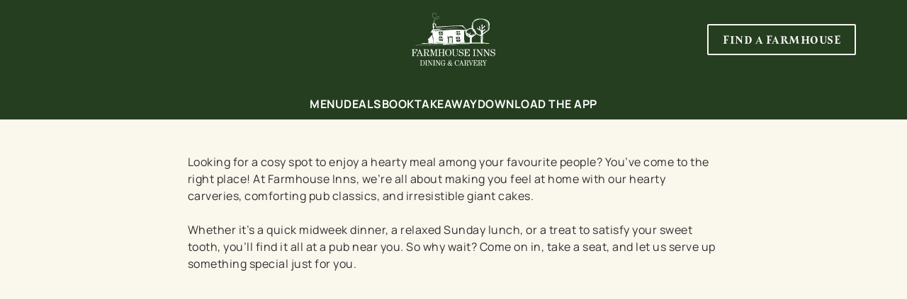

--- FILE ---
content_type: text/html; charset=utf-8
request_url: https://www.farmhouseinns.co.uk/pubs-near-me
body_size: 25497
content:
<!doctype html><html lang="en" ><head><meta charset="utf-8"/><meta http-equiv="X-UA-Compatible" content="IE=edge"/><meta name="viewport" content="width=device-width,initial-scale=1"/><title>Find Your Nearest Farmhouse Inn | Pubs Near You</title>
<link href="https://consent.cookiebot.com" rel="preconnect">
<link rel="dns-prefetch" href="https://sdk.woosmap.com">
<meta name="description" content="Visit your local Farmhouse Inn and look forward to one of our delicious carveries, pub classics, cakes or something else at a pub near you.">
<meta name="keywords" content=" pub near me / you,  pubs near me / you, pubs near me for food, food pubs near me, dog-friendly pubs near me">
<meta name="robots" content="follow,index">
<meta property="og:title" content="Find Your Nearest Farmhouse Inn | Pubs Near You">
<meta property="og:description" content=" pub near me / you,  pubs near me / you, pubs near me for food, food pubs near me, dog-friendly pubs near me">
<meta property="og:image" content="https://gkbr-p-001.sitecorecontenthub.cloud/api/public/content/bda8d7d4e2f4453480b829b6e81c56ac?v=1346b47c">
<meta property="google-site-verification" content>
<link rel="shortcut icon" type="image/x-icon" href="https://gkbr-p-001.sitecorecontenthub.cloud/api/public/content/aa745c45e68f431ea103865019e854a8?v=8e7b4360">
<link rel="apple-touch-icon" href="https://gkbr-p-001.sitecorecontenthub.cloud/api/public/content/aa745c45e68f431ea103865019e854a8?v=8e7b4360">
<link rel="canonical" href="https://www.farmhouseinns.co.uk/pubs-near-me">
<link rel="preload" href="https://www.googletagmanager.com/gtm.js?id=GTM-PXJ887T" as="script">
<script>
            window.dataLayer = [{
              'event': 'page_view',
              'brand_name' : 'FarmhouseInns',
              'brand_segment': `FarmhouseInns Global`,
              'division': `No Division`,
              'house_name': ``,
              'house_id': '',
              'hotel_flag' : 'false',
              'sports_flag' : 'false',
              'timestamp': '2026-01-21 08:42:06',
              'full_url': 'https://www.farmhouseinns.co.uk/pubs-near-me',
              'page_category': 'pubs near me',
              'top_level_page_category': 'pubs near me',
            }];
            </script>
<script>
            const displayCookieBanner = () => {
              document.querySelector('#CybotCookiebotDialog')?.setAttribute('style', 'opacity:1;');
              window.removeEventListener('mousemove', displayCookieBanner);
              window.removeEventListener('touchmove', displayCookieBanner);
              window.removeEventListener('keydown', displayCookieBanner);
            };
            window.addEventListener('CookiebotOnDialogInit', () => {
              if (Cookiebot.getDomainUrlParam('CookiebotScan') === 'true') {
                Cookiebot.setOutOfRegion();
              }
            });
            window.addEventListener('CookiebotOnDialogDisplay', () => {
              window.addEventListener(
                'CookiebotOnDecline',
                () => {
                  window.location.reload();
                },
                {
                  passive: false,
                  once: true,
                }
              );
              document
                .querySelector('#CybotCookiebotDialogBodyLevelButtonLevelOptinAllowallSelection')
                .addEventListener(
                  'click',
                  () => {
                    window.addEventListener('CookiebotOnAccept', () => {
                      window.location.reload();
                    },
                    {
                      passive: false,
                      once: true,
                    });
                  },
                  {
                    passive: false,
                    once: true,
                  }
                );

              if (Cookiebot.consentID !== '0') {
                displayCookieBanner();
              } else {
                window.addEventListener('mousemove', displayCookieBanner, {
                  once: true,
                });
                window.addEventListener('touchmove', displayCookieBanner, {
                  once: true,
                });
                window.addEventListener('keydown', displayCookieBanner, {
                  once: true,
                });
              }
            });
            </script>
<script type="application/ld+json">{
  "@type": "BreadcrumbList",
  "itemListElement": [
    {
      "@type": "ListItem",
      "position": 1,
      "item": {
        "@id": "https://www.farmhouseinns.co.uk/",
        "name": "home"
      }
    },
    {
      "@type": "ListItem",
      "position": 2,
      "item": {
        "@id": "https://www.farmhouseinns.co.uk/pubs-near-me",
        "name": "Pubs Near Me"
      }
    }
  ],
  "@context": "https://schema.org/"
}</script>
<script>(function(w,d,s,l,i){w[l]=w[l]||[];w[l].push({'gtm.start':
new Date().getTime(),event:'gtm.js'});var f=d.getElementsByTagName(s)[0],
j=d.createElement(s),dl=l!='dataLayer'?'&l='+l:'';j.async=true;j.src=
'https://www.googletagmanager.com/gtm.js?id='+i+dl;f.parentNode.insertBefore(j,f);
})(window,document,'script','dataLayer','GTM-PXJ887T');</script>
<script type="text/javascript">!function(){
   var src = "//c.webtrends-optimize.com/acs/accounts/e317214f-e4d0-4acc-9dc3-90027dc4bb42/js/wt.js";
   var timeout = 2000; // 2 seconds
   var css={add:function(c, id){if(c instanceof Array){c=c.join(' ')}var a=document.getElementsByTagName('head')[0],b=document.createElement('style');b.type='text/css';if(id){b.id=id;}if(b.styleSheet){b.styleSheet.cssText=c}else{b.appendChild(document.createTextNode(c))}a.appendChild(b)}, del:function(id){var el=document.getElementById(id); if(el){el.parentNode.removeChild(el)}}};
   var cssid = 'wt_tagHide';
   css.add('body { opacity: 0.000001 !important; }', cssid);

   var sc = document.createElement('script');
   window.WT_ABORT = 0;
   sc.src = src;
   sc.onload = function(){
      window.WT_ABORT = -1;
      css.del(cssid);
   };
   sc.onerror = function(){
      window.WT_ABORT = 1;
      css.del(cssid);
   };

   document.getElementsByTagName('head')[0].appendChild(sc);
   setTimeout(function(){
      if(window.WT_ABORT !== -1) window.WT_ABORT = 1;
      css.del(cssid);
   }, timeout);
}();</script>
<script src="https://www.datadoghq-browser-agent.com/us1/v6/datadog-logs.js" type="text/javascript"></script><link href="/dist/gk-jss-app/css/FarmhouseInns-_FarmhouseInns-scss.b3640fa6.css" rel="stylesheet"><noscript><style>html {
          opacity: 1 !important;
        }

        #root {
          display: none;
        }

        .noscript-main {
          position: fixed;
          top: 0;
          left: 0;
          width: 100%;
          height: 100%;
          background-color: #1a3d42;
          display: flex;
          align-items: center;
          justify-content: center;
          flex-direction: column;
        }

        .noscript-main__wrapper {
          padding: 15px 25px;
          border: 2px solid rgba(255, 255, 255, 0.1);
          border-radius: 5px;
          display: flex;
          align-items: center;

          @media (min-width: 768px) {
            padding: 30px 50px;
          }
        }

        .noscript-main svg {
          width: 75px;
          margin-right: 30px;
        }

        .noscript-main__title {
          font-size: 18px;
          color: #fff;
          font-family: sans-serif;
          font-weight: 300;
          text-align: left;
          margin: 0;
        }

        .noscript-main__title span {
          display: block;
          margin-bottom: 15px;
          font-size: 24px;
          font-weight: 600;

          @media (min-width: 768px) {
            font-size: 32px;
          }
        }</style></noscript><script defer="defer" src="/dist/gk-jss-app/js/chunk-vendors.62a67816.js"></script><script defer="defer" src="/dist/gk-jss-app/js/app.7552e929.js"></script><link href="/dist/gk-jss-app/css/chunk-vendors.516ad2d4.css" rel="stylesheet"><link href="/dist/gk-jss-app/css/app.975ad8dc.css" rel="stylesheet"></head><body  class="theme-corporate" id="FarmhouseInns"><noscript data-hid="6d8c53b"><iframe src="https://www.googletagmanager.com/ns.html?id="GTM-PXJ887T"
height="0" width="0" style="display:none;visibility:hidden"></iframe></noscript><noscript><div class="noscript-main"><div class="noscript-main__wrapper"><svg viewBox="0 0 128 128"><path fill="#fff" d="M2 1v125h125V1H2zm66.119 106.513c-1.845 3.749-5.367 6.212-9.448 7.401-6.271 1.44-12.269.619-16.731-2.059-2.986-1.832-5.318-4.652-6.901-7.901l9.52-5.83c.083.035.333.487.667 1.071 1.214 2.034 2.261 3.474 4.319 4.485 2.022.69 6.461 1.131 8.175-2.427 1.047-1.81.714-7.628.714-14.065C58.433 78.073 58.48 68 58.48 58h11.709c0 11 .06 21.418 0 32.152.025 6.58.596 12.446-2.07 17.361zm48.574-3.308c-4.07 13.922-26.762 14.374-35.83 5.176-1.916-2.165-3.117-3.296-4.26-5.795 4.819-2.772 4.819-2.772 9.508-5.485 2.547 3.915 4.902 6.068 9.139 6.949 5.748.702 11.531-1.273 10.234-7.378-1.333-4.986-11.77-6.199-18.873-11.531-7.211-4.843-8.901-16.611-2.975-23.335 1.975-2.487 5.343-4.343 8.877-5.235l3.688-.477c7.081-.143 11.507 1.727 14.756 5.355.904.916 1.642 1.904 3.022 4.045-3.772 2.404-3.76 2.381-9.163 5.879-1.154-2.486-3.069-4.046-5.093-4.724-3.142-.952-7.104.083-7.926 3.403-.285 1.023-.226 1.975.227 3.665 1.273 2.903 5.545 4.165 9.377 5.926 11.031 4.474 14.756 9.271 15.672 14.981.882 4.916-.213 8.105-.38 8.581z"></path></svg><p class="noscript-main__title"><span>Unfortunately,</span> You need to enable JavaScript to run this app.</p></div></div></noscript><div id="root" tabindex="-1"><!--[--><a class="skip-link no-underline var-dark" href="#content"><span class="skip-link__text">Skip to content</span></a><header id="top" class="site-wrapper site-wrapper--header" tabindex="-1"><!--[--><div class="fixed-promo-message-container"><!----><!----></div><div class="main-header"><div class="main-header__top container"><div><button data-test-id="open-mobile-menu-btn" class="mobile-menu__btn" aria-expanded="false" aria-label="Open"><i class="icon icon-Menu" aria-hidden="true"></i></button><!----></div><div class="var-dark main-header__top-buttons"><div class="main-header__logo"><a href="/" class="main-header__link no-underline" data-test-id="logo"><img src="https://gkbr-p-001.sitecorecontenthub.cloud/api/public/content/50f50109e3b84103913febd9b0937eb7?v=c2d3a20e" width="859" height="547" alt="fhi-white-full-logo.svg" title="Return to homepage" fetchpriority="high"></a></div><a aria-current="page" href="/pubs-near-me" class="router-link-active router-link-exact-active btn no-transition btn--secondary main-header__button main-header__button--label" data-booking-block aria-label="Find a Farmhouse" data-cta-text-short="Find Us" data-cta-text-long="Find a Farmhouse" data-test-id="header-cta-single-button"><!--[-->Find a Farmhouse <!----><!--]--><!----></a></div></div><nav class="desktop-menu"><div class="var-dark desktop-menu__top container"><ul class="desktop-menu__menu-list"><!--[--><li><a href="/dish-highlights" class="desktop-menu__nav-item desktop-menu__nav-item--link no-underline" target="_self" tabindex="0" data-test-id="nav-item-0">Menu</a></li><li><a href="/deals" class="desktop-menu__nav-item desktop-menu__nav-item--link no-underline" target="_self" tabindex="0" data-test-id="nav-item-1">Deals</a></li><li><a href="/book" class="desktop-menu__nav-item desktop-menu__nav-item--link no-underline" target="_self" tabindex="0" data-test-id="nav-item-2">Book</a></li><li><a href="/takeaway" class="desktop-menu__nav-item desktop-menu__nav-item--link no-underline" target="_self" tabindex="0" data-test-id="nav-item-3">Takeaway</a></li><li><a href="/order-and-pay-app" class="desktop-menu__nav-item desktop-menu__nav-item--link no-underline" target="_self" tabindex="0" data-test-id="nav-item-4">Download the app</a></li><!--]--></ul><!--[--><!--]--></div><div class="desktop-menu__mega-nav"><div name="mega-nav-transition" mode="out-in" class="desktop-menu__wrapper"><!----><!----><!----><!----><!----></div></div></nav></div><!--]--><!----></header><!--[--><!--]--><main id="content" class="site-wrapper site-wrapper--main" tabindex="-1"><!--[--><section class="rich-text content-block"><div class="container"><div class="row rich-text__row"><div class="col-lg-8 offset-lg-2"><div>Looking for a cosy spot to enjoy a hearty meal among your favourite people? You&rsquo;ve come to the right place! At Farmhouse Inns, we&rsquo;re all about making you feel at home with our hearty carveries, comforting pub classics, and irresistible giant cakes.&nbsp;<br />
<br />
Whether it&rsquo;s a quick midweek dinner, a relaxed Sunday lunch, or a treat to satisfy your sweet tooth, you&rsquo;ll find it all at a pub near you. So why wait? Come on in, take a seat, and let us serve up something special just for you.</div></div></div></div></section><section class="venue-finder"><div class="venue-finder__header"><div class="container"><h1 class="venue-finder__heading">Farmhouse inns pubs near me</h1><!----><div class="venue-finder-search"><div class="venue-finder-search__fields"><form action="/"><div class="venue-finder-search__wrapper"><div class="form-field-wrapper"><input id="venue-finder-search" type="text" placeholder="Enter town, city or postcode" role="combobox" aria-expanded="false" aria-label="Enter town, city or postcode" disabled autocomplete="off" aria-autocomplete="list" aria-haspopup="listbox" aria-controls="suggestions-list"><i class="icon icon-Loading" aria-hidden="true"></i></div><!----></div></form><button class="link venue-finder-search__user-location">Use your location</button><!----></div><div class="venue-finder-search__tools"><button class="venue-finder-search__toggle-map" aria-expanded="false" aria-label="Show on map">Show on map <i class="icon icon-Map" aria-hidden="true"></i></button><!--[--><!----><div tabindex="-1" class="filters-bar" aria-hidden="true"><div style="display:none;" class="filters-bar__bar"><div class="filters-bar__header"><h2 class="filters-bar__heading font-m">Filter</h2><button class="filters-bar__close-btn" aria-label="Close filters"><i class="icon icon-Close" aria-hidden="true"></i></button></div><div class="filters-bar__content"><!--[--><!--]--></div><div class="filters-bar__btns"><button type="button" class="btn no-transition btn--secondary filters-bar__clear-all"><!--[-->Clear all <!----><!--]--><!----></button><button type="button" class="btn no-transition btn--primary filters-bar__show-results"><!--[-->Show null results <!----><!--]--><!----></button></div></div></div><!--]--></div><span class="venue-finder-search__counter"><!----><span aria-live="assertive" aria-atomic="true"><!--[--><span class="venue-finder-search__results-message">Showing 0 of null results. Find a venue near you by using your location or searching.  </span><span class="hidden-a11y-value">No filters selected</span><!--]--></span></span><!----></div></div></div><div class=""><div class="container"><!----><!----><div class="venue-finder__error" role="alert" aria-live="assertive"><span>No Results found, please adjust your search and try again</span></div><!----></div></div></section><section class="promo-list"><div class="container"><div class="row"><div class="col promo-list__title-container"><div class="promo-list__text"><h2 class="promo-list__title font-l">A pub for every occasion</h2></div><!----></div></div><div class="row"><div class="col promo-list__description-container"><div class="promo-list__text"><!----></div></div></div></div><div tabindex="0" class="promo-list__container"><div class="promo-list__items"><!--[--><!--[--><article class="promo-list-item"><div class="promo-list-item__image"><picture class="promo-list-item__pic"><!----><source srcset="https://gkbr-p-001.sitecorecontenthub.cloud/api/public/content/e3b715520abf42799953d88d5895ea12?v=00f8fb35&amp;t=s500" media="(min-width: 1024px)" width="500" height="500"><source srcset="https://gkbr-p-001.sitecorecontenthub.cloud/api/public/content/e3b715520abf42799953d88d5895ea12?v=00f8fb35&amp;t=s460" media="(min-width: 768px)" width="500" height="500"><source srcset="https://gkbr-p-001.sitecorecontenthub.cloud/api/public/content/a7dc554a86c94f1c8556e52a6ab07020?v=9700765e&amp;t=s445" media="(min-width: 431px)" width="444" height="444"><img src="https://gkbr-p-001.sitecorecontenthub.cloud/api/public/content/a7dc554a86c94f1c8556e52a6ab07020?v=9700765e&amp;t=s250" alt="A family enjoying breakfast" draggable="false" loading="lazy" width="444" height="444"></picture><a href="/family-dining" class="promo-list-item__image-link" tabindex="-1" text="See family friendly pubs">See family friendly pubs</a></div><div class="promo-list-item__content"><h3 class="promo-list-item__heading"><a href="/family-dining" class="" text="Family Friendly Pubs">Family Friendly Pubs</a></h3><p class="promo-list-item__text">Bring the whole gang together for a relaxing meal at one of our family pubs. Our menus are perfectly suited for everyone, including a special kids’ menu that features a junior version of our signature carvery. </p><a href="/family-dining" class="promo-list-item__link link" text="See family friendly pubs">See family friendly pubs</a></div></article><!--]--><!--[--><article class="promo-list-item"><div class="promo-list-item__image"><picture class="promo-list-item__pic"><!----><source srcset="https://gkbr-p-001.sitecorecontenthub.cloud/api/public/content/cbe7199a999741799ca6663a7f31d54a?v=07c46331&amp;t=s500" media="(min-width: 1024px)" width="500" height="500"><source srcset="https://gkbr-p-001.sitecorecontenthub.cloud/api/public/content/cbe7199a999741799ca6663a7f31d54a?v=07c46331&amp;t=s460" media="(min-width: 768px)" width="500" height="500"><source srcset="https://gkbr-p-001.sitecorecontenthub.cloud/api/public/content/9f6b7f945db044bb8feef4de51cd1c67?v=56d76aaf&amp;t=s445" media="(min-width: 431px)" width="444" height="444"><img src="https://gkbr-p-001.sitecorecontenthub.cloud/api/public/content/9f6b7f945db044bb8feef4de51cd1c67?v=56d76aaf&amp;t=s250" alt="FHI - Carvery" draggable="false" loading="lazy" width="444" height="444"></picture><a href="/carvery" class="promo-list-item__image-link" tabindex="-1" text="See pubs with carvery">See pubs with carvery</a></div><div class="promo-list-item__content"><h3 class="promo-list-item__heading"><a href="/carvery" class="" text="Pubs with Carvery">Pubs with Carvery</a></h3><p class="promo-list-item__text">Come and join us for a delicious carvery any day of the week! Coming in a range of sizes to suit your appetite, pick your slow-roasted meat or veggie pie and fill your plate with crispy roasties, fluffy Yorkshire puds and seasonal veg. </p><a href="/carvery" class="promo-list-item__link link" text="See pubs with carvery">See pubs with carvery</a></div></article><!--]--><!--[--><article class="promo-list-item"><div class="promo-list-item__image"><picture class="promo-list-item__pic"><!----><source srcset="https://gkbr-p-001.sitecorecontenthub.cloud/api/public/content/43e7b1556fb94b2c8f6763a407a27dd1?v=6965a81a&amp;t=s500" media="(min-width: 1024px)" width="500" height="500"><source srcset="https://gkbr-p-001.sitecorecontenthub.cloud/api/public/content/43e7b1556fb94b2c8f6763a407a27dd1?v=6965a81a&amp;t=s460" media="(min-width: 768px)" width="500" height="500"><source srcset="https://gkbr-p-001.sitecorecontenthub.cloud/api/public/content/31a14112507d4edc97645a53e6777eb9?v=3ab0e66f&amp;t=s445" media="(min-width: 431px)" width="444" height="444"><img src="https://gkbr-p-001.sitecorecontenthub.cloud/api/public/content/31a14112507d4edc97645a53e6777eb9?v=3ab0e66f&amp;t=s250" alt="FHI - Takeaway - Multipurpose full width – Mobile - 768 x 894 (SATURATED)– 1 (1).jpg" draggable="false" loading="lazy" width="444" height="444"></picture><a href="/takeaway" class="promo-list-item__image-link" tabindex="-1" text="See pubs with takeaway">See pubs with takeaway</a></div><div class="promo-list-item__content"><h3 class="promo-list-item__heading"><a href="/takeaway" class="" text="Pubs with Takeaway">Pubs with Takeaway</a></h3><p class="promo-list-item__text">Can’t stay to enjoy your meal with us? Take one away instead! We offer click and collect as well as delivery through our preferred partners, meaning you can tuck into a carvery or one of our pub classics – and some cake – in the comfort of your own home. </p><a href="/takeaway" class="promo-list-item__link link" text="See pubs with takeaway">See pubs with takeaway</a></div></article><!--]--><!--[--><article class="promo-list-item"><div class="promo-list-item__image"><picture class="promo-list-item__pic"><!----><source srcset="https://gkbr-p-001.sitecorecontenthub.cloud/api/public/content/5f3942f0e50e46b7b19293b049f5b629?v=ddc5117a&amp;t=s500" media="(min-width: 1024px)" width="500" height="500"><source srcset="https://gkbr-p-001.sitecorecontenthub.cloud/api/public/content/5f3942f0e50e46b7b19293b049f5b629?v=ddc5117a&amp;t=s460" media="(min-width: 768px)" width="500" height="500"><source srcset="https://gkbr-p-001.sitecorecontenthub.cloud/api/public/content/cc99f9002d2e45c19b7d2cfebfd8f94a?v=226834c0&amp;t=s445" media="(min-width: 431px)" width="444" height="444"><img src="https://gkbr-p-001.sitecorecontenthub.cloud/api/public/content/cc99f9002d2e45c19b7d2cfebfd8f94a?v=226834c0&amp;t=s250" alt="FHI Burger DSC02117.jpg" draggable="false" loading="lazy" width="444" height="444"></picture><a href="/deals" class="promo-list-item__image-link" tabindex="-1" text="See pubs with deals">See pubs with deals</a></div><div class="promo-list-item__content"><h3 class="promo-list-item__heading"><a href="/deals" class="" text="Pubs with great deals">Pubs with great deals</a></h3><p class="promo-list-item__text">A great meal always tastes better when you get a great deal on it. So take a look at our latest offers to see what promotions we’re currently offering, and head to your nearest Farmhouse Inn for delicious pub food at prices you’ll love. </p><a href="/deals" class="promo-list-item__link link" text="See pubs with deals">See pubs with deals</a></div></article><!--]--><!--]--></div></div></section><section class="rich-text content-block"><div class="container"><div class="row rich-text__row"><div class="col-lg-8 offset-lg-2"><div><h2>Why head to your nearest Farmhouse Inn?</h2>
<p>Thinking about where to eat next? Let us tempt you with our mouth-watering dishes at one of our pubs near you. From our famously hearty carveries to those classic pub plates everyone loves, we’ve got the perfect dish for every guest. And that’s before we even mention our showstopping cakes, baked in house every day by our talented cake-a-tiers.<br />
<br />
With great food, great value, and an always warm and welcoming atmosphere at each of our pub restaurants, there’s always a reason to pay us a visit.</p>
<p>&nbsp;</p>
<h3>All your favourite pub classics</h3>
<p>
In the mood for hearty food? We’ve got you covered right here at Farmhouse Inns. How about tucking into our award-winning British Beef &amp; Ale Pie, bursting with slow-cooked tender beef and Ruddes ale gravy? Or maybe you fancy our Farmhouse Chicken Tikka Masala, a perfect blend of spices and creamy deliciousness? For something truly indulgent, try our Luxury Macaroni Cheese, creamy and oh-so-satisfying.<br />
<br />
And let’s not forget our famous carvery. With juicy, slow-roasted meats, a variety of seasonal veg and of course, all the trimmings, it’s a real hit across all our pub restaurants.&nbsp; So, whether you’re getting the family together for a spontaneous midweek treat or celebrating the weekend in style, we’ve got the perfect dish for every guest.&nbsp;<br />
<br />
Hungry for more? Check out <a href="https://www.farmhouseinns.co.uk/dish-highlights">our menu</a> available at our food pubs near you and discover all the temptingly tasty options waiting for you.</p>
<p><img alt="DB_FHI_Product_Mood_Carvery-Summer_2024_002.jpg" src="https://gkbr-p-001.sitecorecontenthub.cloud/api/public/content/5463596b181b4cd5b35190bba3173d4c?v=8f2bcc48" /></p>
<h3><br />More about our carvery</h3>
<p>
When it comes to our carvery, we’re all about doing things properly. At Farmhouse Inns, <a href="https://www.farmhouseinns.co.uk/carvery">our carveries</a> are the star of the show, featuring 14-hour slow-roasted meats that are expertly hand-carved just for you. Choose from succulent cuts like tender beef, juicy turkey, and mouth-watering gammon, all served with our traditional, fluffy, best-ever Yorkshire puddings and crispy, handmade roasties.<br />
But that’s just the beginning. We offer more veg than anyone else, with 14 different freshly prepared vegetables every day. And of course, we do all the trimmings – rich gravy, savoury stuffing, pigs-in-blankets, and a wide array of seasonal veg.<br />
Can't stay to enjoy your meal with us? No problem! We also offer <a href="https://www.farmhouseinns.co.uk/takeaway">carvery takeaway</a> so the whole crew can savour the same moreish flavours at home.</p>
<p><img alt="5790_DB_FHI_Holly-Tree-Farm_Nottingham_People_Lifestyle_Carvery-Deck_2023_003.jpg" src="https://gkbr-p-001.sitecorecontenthub.cloud/api/public/content/485a29be28224ba3929de50439eb921f?v=bec36ce6" /></p>
<h3><br />The sweetest of treats</h3>
<p>
Fancy something sweet? Our desserts and giant cakes are sure to hit the spot! At Farmhouse Inns, we take our puddings seriously. Our giant, <a href="https://www.farmhouseinns.co.uk/cakes">hand-decorated cakes</a> baked in house by our cake-a-tiers are made fresh every morning by our talented cake-a-tiers, and they’re a sight to behold – and even better to taste!<br />
<br />
After something different for afters? Dig into our rich Chocolate Brownie or the always comforting Sticky Toffee Pudding. And for a refreshing finish, don’t miss out on our creamy <a href="https://www.farmhouseinns.co.uk/ice-cream">Beechdean ice cream</a>. With so many sweet treats to choose from, you’ll want to try them all!</p>
<p><img alt="6385_DB_FHI_Plum-Tree-Farm_Blackpool_Venue_Interior_2024_001.jpg" src="https://gkbr-p-001.sitecorecontenthub.cloud/api/public/content/1b022ee2becb4d539a652b1165cc5602?v=3c857132" /></p>
<h3><br />Drinks to match</h3>
<p>
Whatever you’re ordering from our menu, we’ve got the perfect drink to go with it. Choose from a wide selection of beers, wines, and spirits, all carefully chosen to complement our dishes.<br />
<br />
If you’d prefer something non-alcoholic, we’ve got plenty of options too. From a host of soft drinks and fruit juices to frothy coffees and soothing teas, there's a drink for everyone. That’s something worth raising a glass to!</p>
<p><img alt="5790_DB_FHI_Holly-Tree-Farm_Nottingham_People_Lifestyle_Family-Meal_2023_129.jpg" src="https://gkbr-p-001.sitecorecontenthub.cloud/api/public/content/35e3e33ee96a4d02959d21212454ae4f?v=14c0a6c1" /></p>
<h3><br />Bring the whole gang</h3>
<p>
Gather the crew - families are always welcome at Farmhouse Inns! Our family areas and indoor play areas are the perfect place to savour some quality time and keep the kids entertained while you relax and enjoy your meal.&nbsp;<br />
<br />
When the sun's out, bring your dog along too – there are few better ways to wile away a sunny afternoon than on our outdoor patios with tasty food, a refreshingly cool drink or two, and your loyal companion. Wherever you are, there’s a dog-friendly pub near you waiting to be discovered.<br />
<br />
When you visit your nearest Farmhouse Inns, we’ve got <a href="https://www.farmhouseinns.co.uk/deals">unmissable deals</a> that make dining out even more enjoyable and wallet-friendly. So, whether it’s a weekend feast or a midweek treat, there’s always a reason to bring the whole gang along!</p>
<p><img alt="GK_People_Lifestyle_Dog-Friendly-Summer-Drinks_2024_008.jpg" src="https://gkbr-p-001.sitecorecontenthub.cloud/api/public/content/035e2cefceb94e3d978387edb9f08b37?v=69dbb49b" /></p></div></div></div></div></section><section class="rich-text content-block"><div class="container"><div class="row rich-text__row"><div class="col-lg-8 offset-lg-2"><div><h2>Find a pub near you</h2>
<p>There&rsquo;s always something special waiting for you at Farmhouse Inns. From our expertly slow-roasted carveries to our indulgent giant cakes, every meal is made to put smiles on faces. With warm, welcoming spaces and fantastic deals, we&rsquo;re here to make every visit memorable.<br />
<br />
Ready to join us at one of our pubs near you for food? Find your local Farmhouse Inns pub restaurant and <a href="https://www.farmhouseinns.co.uk/book">book a table online</a> today.&nbsp;</p>
<a class="btn btn--primary" href="#venue-finder-search">Find a pub near you</a></div></div></div></div></section><!--]--></main><footer class="site-wrapper site-wrapper--footer"><!--[--><section class="main-footer var-dark"><div class="main-footer-top"><div class="container"><div class="row"><div class="col-12 col-md-4 col-lg-3 col-xl-3 col-xxl-2 main-footer-top__logo-wrapper"><img class="main-footer-top__logo" src="https://gkbr-p-001.sitecorecontenthub.cloud/api/public/content/50f50109e3b84103913febd9b0937eb7?v=21d8d08b" alt="fhi-white-full-logo.svg" height="547" width="859" loading="lazy"></div><div class="col-12 col-md-7 offset-md-1 col-lg-3 offset-lg-0 col-xl-2 offset-xl-1 col-xxl-2 offset-xxl-2"><div class="main-footer-top__contact-wrapper"><!----><!----></div></div><div class="col-12 col-md-12 col-lg-3 col-xl-3 col-xxl-3"><div class="main-footer-top__wrapper main-footer-top__contact-wrapper--no-border main-footer-top__contact-wrapper--margin-md"><button class="main-footer-top__label main-footer-top__label--accordion font-s" aria-expanded="false">Farmhouse Inns <i class="icon-Up" aria-hidden="true"></i></button><ul class="main-footer-top__items" aria-hidden="true"><!--[--><li class="main-footer-top__item"><a href="/pubs-sitemap" class="main-footer-top__link inverted-underline" tabindex="-1" text="Our Pubs">Our Pubs</a></li><li class="main-footer-top__item"><a href="/dish-highlights" class="main-footer-top__link inverted-underline" tabindex="-1" text="Our Food">Our Food</a></li><li class="main-footer-top__item"><a href="/christmas/christmas-day" class="main-footer-top__link inverted-underline" tabindex="-1" text="Book for Christmas 2026">Book for Christmas 2026</a></li><li class="main-footer-top__item"><a href="/blog" class="main-footer-top__link inverted-underline" tabindex="-1" text="Blog">Blog</a></li><li class="main-footer-top__item"><a href="/gift-cards" class="main-footer-top__link inverted-underline" tabindex="-1" text="Gift Cards">Gift Cards</a></li><li class="main-footer-top__item"><a class="main-footer-top__link inverted-underline" tabindex="-1" target="_blank" rel="noopener noreferrer" href="https://jobs.greeneking.co.uk/farmhouse-inns-jobs?_atxsrc=farmhouse-inns&amp;utm_source=farmhouse-inns?utm_source=farmhouse-inns&amp;utm_medium=farmhouse-inns&amp;utm_campaign=brand-website" text="Work With Us">Work With Us</a></li><!--]--></ul></div></div><div class="col-12 col-md-12 col-lg-3 col-xl-3 col-xxl-3"><div class="main-footer-top__wrapper"><button class="main-footer-top__label main-footer-top__label--accordion font-s" aria-expanded="false">Customer Information <i class="icon-Up" aria-hidden="true"></i></button><ul class="main-footer-top__items" aria-hidden="true"><!--[--><li class="main-footer-top__item"><a href="/order-and-pay-app" class="main-footer-top__link inverted-underline" tabindex="-1" text="Download the app">Download the app</a></li><li class="main-footer-top__item"><a href="/feedback-survey" class="main-footer-top__link inverted-underline" tabindex="-1" text="Feedback Survey">Feedback Survey</a></li><li class="main-footer-top__item"><a href="/takeaway" class="main-footer-top__link inverted-underline" tabindex="-1" text="Takeaway">Takeaway</a></li><li class="main-footer-top__item"><a href="/too-good-to-go" class="main-footer-top__link inverted-underline" tabindex="-1" text="Too Good To Go">Too Good To Go</a></li><li class="main-footer-top__item"><a href="/frequently-asked-questions" class="main-footer-top__link inverted-underline" tabindex="-1" text="Frequently Asked Questions">Frequently Asked Questions</a></li><li class="main-footer-top__item"><a class="main-footer-top__link inverted-underline" tabindex="-1" target="_blank" rel="noopener noreferrer" href="https://thetalkinn.com/p/brand_selection" text="Join our research panel">Join our research panel</a></li><!--]--></ul></div><!----></div></div></div></div><div class="main-footer-bottom"><div class="container"><div class="main-footer-bottom__wrapper"><div class="main-footer-bottom__copyright"><span>© 2026 </span></div><ul class="main-footer-bottom__legals"><!--[--><li class="main-footer-bottom__legal"><a href="/accessibility-policy" class="main-footer-bottom__link inverted-underline" text="Accessibility">Accessibility</a></li><li class="main-footer-bottom__legal"><a href="/cookie-policy" class="main-footer-bottom__link inverted-underline" text="Cookie Policy">Cookie Policy</a></li><li class="main-footer-bottom__legal"><a class="main-footer-bottom__link inverted-underline" href="https://www.greeneking.co.uk/privacy" text="Privacy">Privacy</a></li><li class="main-footer-bottom__legal"><a href="/sitemap" class="main-footer-bottom__link inverted-underline" text="Sitemap">Sitemap</a></li><li class="main-footer-bottom__legal"><a href="/terms-and-conditions" class="main-footer-bottom__link inverted-underline" text="Terms and Conditions">Terms and Conditions</a></li><!--]--></ul></div></div></div></section><!--]--><button style="display:none;" class="back-to-top-button show-on-load" aria-label="Back to top"><i class="icon icon-Up" aria-hidden="true"></i></button></footer><div class="sr-only" aria-live="assertive" aria-atomic="true"></div><!----><!--]--></div><script type="application/json" id="__JSS_STATE__">{"sitecore":{"context":{"pageEditing":false,"site":{"name":"farmhouseinns-corporate"},"pageState":"normal","language":"en","itemPath":"\u002Fpubs-near-me","Feature.Menus.UseEnterpriseMenuApi":"false","appHostName":"wn1mdwk00084U","appVersion":"26.0.4","Feature.Venues.ReputationProxyApiUrl":"\u002Fapi\u002Freputation\u002F","schemas":["{\r\n  \"@type\": \"BreadcrumbList\",\r\n  \"itemListElement\": [\r\n    {\r\n      \"@type\": \"ListItem\",\r\n      \"position\": 1,\r\n      \"item\": {\r\n        \"@id\": \"https:\u002F\u002Fwww.farmhouseinns.co.uk\u002F\",\r\n        \"name\": \"home\"\r\n      }\r\n    },\r\n    {\r\n      \"@type\": \"ListItem\",\r\n      \"position\": 2,\r\n      \"item\": {\r\n        \"@id\": \"https:\u002F\u002Fwww.farmhouseinns.co.uk\u002Fpubs-near-me\",\r\n        \"name\": \"Pubs Near Me\"\r\n      }\r\n    }\r\n  ],\r\n  \"@context\": \"https:\u002F\u002Fschema.org\u002F\"\r\n}"],"dictionaryPrefix":"|FarmhouseInnsCorporate","tenantName":"FarmhouseInns","segment":"","isBookingAppPage":false,"timeStamp":"2026-01-21 08:42:06Z","brazeSdkKey":"2df573da-71ac-4738-9aa3-d595571a3f6b","enableContentCard":true,"canonicalUrl":"https:\u002F\u002Fwww.farmhouseinns.co.uk\u002Fpubs-near-me","metaRobots":"follow,index","googleSiteVerification":"","pageScripts":[{"tag":"script","innerHtml":"(function(w,d,s,l,i){w[l]=w[l]||[];w[l].push({'gtm.start':\r\nnew Date().getTime(),event:'gtm.js'});var f=d.getElementsByTagName(s)[0],\r\nj=d.createElement(s),dl=l!='dataLayer'?'&l='+l:'';j.async=true;j.src=\r\n'https:\u002F\u002Fwww.googletagmanager.com\u002Fgtm.js?id='+i+dl;f.parentNode.insertBefore(j,f);\r\n})(window,document,'script','dataLayer','GTM-PXJ887T');","placement":"head","attributes":{}},{"tag":"noscript","innerHtml":"\u003Ciframe src=\"https:\u002F\u002Fwww.googletagmanager.com\u002Fns.html?id=\"GTM-PXJ887T\"\r\nheight=\"0\" width=\"0\" style=\"display:none;visibility:hidden\"\u003E\u003C\u002Fiframe\u003E","placement":"pbody","attributes":{}},{"tag":"script","innerHtml":"!function(){\r\n   var src = \"\u002F\u002Fc.webtrends-optimize.com\u002Facs\u002Faccounts\u002Fe317214f-e4d0-4acc-9dc3-90027dc4bb42\u002Fjs\u002Fwt.js\";\r\n   var timeout = 2000; \u002F\u002F 2 seconds\r\n   var css={add:function(c, id){if(c instanceof Array){c=c.join(' ')}var a=document.getElementsByTagName('head')[0],b=document.createElement('style');b.type='text\u002Fcss';if(id){b.id=id;}if(b.styleSheet){b.styleSheet.cssText=c}else{b.appendChild(document.createTextNode(c))}a.appendChild(b)}, del:function(id){var el=document.getElementById(id); if(el){el.parentNode.removeChild(el)}}};\r\n   var cssid = 'wt_tagHide';\r\n   css.add('body { opacity: 0.000001 !important; }', cssid);\r\n\r\n   var sc = document.createElement('script');\r\n   window.WT_ABORT = 0;\r\n   sc.src = src;\r\n   sc.onload = function(){\r\n      window.WT_ABORT = -1;\r\n      css.del(cssid);\r\n   };\r\n   sc.onerror = function(){\r\n      window.WT_ABORT = 1;\r\n      css.del(cssid);\r\n   };\r\n\r\n   document.getElementsByTagName('head')[0].appendChild(sc);\r\n   setTimeout(function(){\r\n      if(window.WT_ABORT !== -1) window.WT_ABORT = 1;\r\n      css.del(cssid);\r\n   }, timeout);\r\n}();","placement":"head","attributes":{"type":"text\u002Fjavascript"}},{"tag":"script","innerHtml":"","placement":"head","attributes":{"src":"https:\u002F\u002Fwww.datadoghq-browser-agent.com\u002Fus1\u002Fv6\u002Fdatadog-logs.js","type":"text\u002Fjavascript"}}],"theme":"theme-corporate","brandName":"FarmhouseInns","woosmapApiKey":"woos-bc5bdec5-08ff-3db9-9de3-50f0cc740a10","favicon":"https:\u002F\u002Fgkbr-p-001.sitecorecontenthub.cloud\u002Fapi\u002Fpublic\u002Fcontent\u002Faa745c45e68f431ea103865019e854a8?v=8e7b4360","venueName":"","venueId":"","rawVenueId":"","venueLocation":"","marketingBrandName":"","division":"","venueCountry":"","locationKey":"","venueOrigin":"https:\u002F\u002Fwww.farmhouseinns.co.uk","venueAppName":"gk-jss-app","sports":false,"isHotel":false,"siteVirtualFolder":"\u002F","guestlineUrl":"https:\u002F\u002Fbooking.eu.guestline.app\u002FGKINNS\u002Favailability?hotel=GK","topLevelPageCategory":"Pubs Near Me"},"route":{"name":"Pubs Near Me","displayName":"Pubs Near Me","fields":{"country":{"value":""},"county":{"value":""},"city":{"value":""},"venueGroup":null,"town":{"value":""},"wildcardFacet":{"value":""},"ogDescription":{"value":" pub near me \u002F you,  pubs near me \u002F you, pubs near me for food, food pubs near me, dog-friendly pubs near me"},"ogImage":{"value":{"width":"960","height":"640","alt":"FHI Carvery Station","src":"https:\u002F\u002Fgkbr-p-001.sitecorecontenthub.cloud\u002Fapi\u002Fpublic\u002Fcontent\u002Fbda8d7d4e2f4453480b829b6e81c56ac?v=1346b47c","stylelabs-content-id":"255393","stylelabs-content-type":"Image","thumbnailsrc":"https:\u002F\u002Fgkbr-p-001.sitecorecontenthub.cloud\u002Fapi\u002Fgateway\u002F255393\u002Fthumbnail"}},"ogTitle":{"value":"Find Your Nearest Farmhouse Inn | Pubs Near You"},"metaTitle":{"value":"Find Your Nearest Farmhouse Inn | Pubs Near You"},"metaDescription":{"value":"Visit your local Farmhouse Inn and look forward to one of our delicious carveries, pub classics, cakes or something else at a pub near you."},"metaKeywords":{"value":" pub near me \u002F you,  pubs near me \u002F you, pubs near me for food, food pubs near me, dog-friendly pubs near me"},"canonicalUrl":{"value":""},"noindex":{"value":false},"nofollow":{"value":false},"visibleInSubNav":{"value":false},"includePageInSitemap":{"value":true},"includePageInSitemapXml":{"value":true},"frequency":{"value":"weekly"},"priority":{"value":"0.5"},"Rules":{"value":""},"alternativeBackground":{"value":false},"StaleIfError":{"value":"86400"},"StaleWhileRevalidate":{"value":"3600"},"CustomHeaders":{"value":""},"MaxAge":{"value":"7200"},"CacheControl":{"value":"Public"},"FAQ Page Schema":{"value":false},"Page Design":{"id":"4987ae79-1b99-4cdc-bf82-690c8d641b71","url":"\u002Fsitecore\u002Fcontent\u002Ffarmhouseinns\u002Fshared-site\u002Fpresentation\u002Fpage-designs\u002Fcorporate","name":"Corporate","displayName":"Corporate","fields":{"PartialDesigns":{"value":"{3ECB0E85-F7A9-4515-A160-CBF0B6B65C19}|{E323BAA7-6993-43BA-9AF3-1CF70EC1FE89}"}}},"PersonalizationEffectivenessTrackingEnabled":{"value":false}},"databaseName":"web","deviceId":"fe5d7fdf-89c0-4d99-9aa3-b5fbd009c9f3","itemId":"d2d56d4a-2821-4281-ae41-a801520b23e0","itemLanguage":"en","itemVersion":5,"layoutId":"96e5f4ba-a2cf-4a4c-a4e7-64da88226362","templateId":"94ac10f2-d6be-49ca-9d7b-4dd0f6e5307e","templateName":"Venue Finder Page","placeholders":{"jss-header":[{"uid":"747d4995-1ea5-479f-8222-535c2b9aeb21","componentName":"FixedPromoMessage","dataSource":"","params":{},"fields":{"promoMessages":{"value":[]},"mobilePromoMessage":{"value":null},"isStickyEnabled":{"value":false}}},{"uid":"d8e7b367-901e-408b-8f5d-bbde0e592b7c","componentName":"MainHeader","dataSource":"{8CF25F20-CF4B-4A9E-9010-FA7E5D923B9E}","params":{},"fields":{"ctaHeaderLink":{"value":{"href":"\u002Fpubs-near-me","id":"{D2D56D4A-2821-4281-AE41-A801520B23E0}","querystring":"","target":"","text":"Find a Farmhouse","anchor":"","title":"","class":"","url":"\u002FFarmhouseInns\u002FCorporate\u002Fhome\u002FPubs Near Me","linktype":"internal"}},"link":{"value":{"href":"\u002F","text":"Return to homepage","anchor":"","linktype":"internal","class":"","title":"","target":"","querystring":"","id":"{014B0395-E0D9-479A-B5AC-0E7CD84A4C1E}"}},"logo":{"value":{"width":"859","height":"547","alt":"fhi-white-full-logo.svg","src":"https:\u002F\u002Fgkbr-p-001.sitecorecontenthub.cloud\u002Fapi\u002Fpublic\u002Fcontent\u002F50f50109e3b84103913febd9b0937eb7?v=c2d3a20e","stylelabs-content-id":"537790","stylelabs-content-type":"Image","thumbnailsrc":"https:\u002F\u002Fgkbr-p-001.sitecorecontenthub.cloud\u002Fapi\u002Fgateway\u002F537790\u002Fthumbnail"}},"mobileOpenLogo":{"value":{"width":"859","height":"547","alt":"fhi-white-full-logo.svg","src":"https:\u002F\u002Fgkbr-p-001.sitecorecontenthub.cloud\u002Fapi\u002Fpublic\u002Fcontent\u002F50f50109e3b84103913febd9b0937eb7?v=431df583","stylelabs-content-id":"537790","stylelabs-content-type":"Image","thumbnailsrc":"https:\u002F\u002Fgkbr-p-001.sitecorecontenthub.cloud\u002Fapi\u002Fgateway\u002F537790\u002Fthumbnail"}},"ctaHeaderBookingLink":{"value":{"href":"#booking-help","text":"Help","linktype":"anchor","url":"booking-help","anchor":"booking-help","title":"","class":""}},"ctaHeaderTitleOverwritten":{"value":false},"navItems":[{"id":"f0e07d2a-103b-4ab3-925d-a6d8b6679523","url":"\u002Fdata\u002Fmeganav\u002Ffirst-level-nav\u002Fmenu","name":"Menu","displayName":"Menu","fields":{"title":{"value":"Menu"},"link":{"value":{"href":"\u002Fdish-highlights","text":"Menu","anchor":"","linktype":"internal","class":"","title":"","target":"","querystring":"","id":"{32F4A03A-8F0F-4607-B456-3055BA00DDDD}"}},"columns":[],"showLinkImages":{"value":false},"featuredItemEnabled":{"value":false},"featuredItemHeading":{"value":""},"featuredItemDescription":{"value":""},"featuredItemCoverImage":{"value":{}},"featuredItemCta":{"value":{"href":""}},"featuredItemIsOnTop":{"value":false}}},{"id":"2c7e7324-7dce-4907-a20a-d1def572c2fe","url":"\u002Fdata\u002Fmeganav\u002Ffirst-level-nav\u002Fdeals","name":"Deals","displayName":"Deals","fields":{"title":{"value":"Deals"},"link":{"value":{"href":"\u002Fdeals","text":"Deals","anchor":"","linktype":"internal","class":"","title":"","target":"","querystring":"","id":"{701FB666-DA4F-4ABF-B06D-F3775B4123D8}"}},"columns":[],"showLinkImages":{"value":false},"featuredItemEnabled":{"value":false},"featuredItemHeading":{"value":""},"featuredItemDescription":{"value":""},"featuredItemCoverImage":{"value":{}},"featuredItemCta":{"value":{"href":""}},"featuredItemIsOnTop":{"value":false}}},{"id":"790877ad-0414-4603-8f3c-452f0956e1ea","url":"\u002Fdata\u002Fmeganav\u002Ffirst-level-nav\u002Fbook","name":"Book","displayName":"Book","fields":{"title":{"value":"Book"},"link":{"value":{"href":"\u002Fbook","text":"Book","anchor":"","linktype":"internal","class":"","title":"","target":"","querystring":"","id":"{A19435E2-338B-467E-957F-0A0291B3B806}"}},"columns":[],"showLinkImages":{"value":false},"featuredItemEnabled":{"value":false},"featuredItemHeading":{"value":""},"featuredItemDescription":{"value":""},"featuredItemCoverImage":{"value":{}},"featuredItemCta":{"value":{"href":""}},"featuredItemIsOnTop":{"value":false}}},{"id":"533f9482-c71f-4df0-b5ee-5ee24291be8b","url":"\u002Fdata\u002Fmeganav\u002Ffirst-level-nav\u002Ftakeaway","name":"Takeaway","displayName":"Takeaway","fields":{"title":{"value":"Takeaway"},"link":{"value":{"href":"\u002Ftakeaway","text":"Takeaway","anchor":"","linktype":"internal","class":"","title":"","target":"","querystring":"","id":"{90DF825A-5350-42AF-8B21-F53DBE24EA9A}"}},"columns":[],"showLinkImages":{"value":false},"featuredItemEnabled":{"value":false},"featuredItemHeading":{"value":""},"featuredItemDescription":{"value":""},"featuredItemCoverImage":{"value":{}},"featuredItemCta":{"value":{"href":""}},"featuredItemIsOnTop":{"value":false}}},{"id":"38145afe-8b96-4f56-838e-feda7f903d2c","url":"\u002Fdata\u002Fmeganav\u002Ffirst-level-nav\u002Fapp","name":"App","displayName":"App","fields":{"title":{"value":"Download the app"},"link":{"value":{"href":"\u002Forder-and-pay-app","text":"Download the app","anchor":"","linktype":"internal","class":"","title":"","target":"","querystring":"","id":"{012EADE6-D464-4BBB-B1F7-323E49C63ED7}"}},"columns":[],"showLinkImages":{"value":false},"featuredItemEnabled":{"value":false},"featuredItemHeading":{"value":""},"featuredItemDescription":{"value":""},"featuredItemCoverImage":{"value":{}},"featuredItemCta":{"value":{"href":""}},"featuredItemIsOnTop":{"value":false}}}],"ctaBookTable":{"value":null},"logoPosition":{"value":"center"},"venuePhoneNumber":{"value":""},"venueLatitude":{"value":""},"venueLongitude":{"value":""},"navLinkImagePlaceholder":{"value":null}}}],"jss-footer":[{"uid":"a31d9e9a-da4c-4b21-a52c-0baff1d7a907","componentName":"MainFooter","dataSource":"{B9A3BB6B-147C-4B13-B388-CCC315E18623}","params":{},"fields":{"logo":{"value":{"width":"859","height":"547","alt":"fhi-white-full-logo.svg","src":"https:\u002F\u002Fgkbr-p-001.sitecorecontenthub.cloud\u002Fapi\u002Fpublic\u002Fcontent\u002F50f50109e3b84103913febd9b0937eb7?v=21d8d08b","stylelabs-content-id":"537790","stylelabs-content-type":"Image","thumbnailsrc":"https:\u002F\u002Fgkbr-p-001.sitecorecontenthub.cloud\u002Fapi\u002Fgateway\u002F537790\u002Fthumbnail"}},"contactUsPageLink":{"value":{"href":"","text":"Contact Us","anchor":"","linktype":"internal","class":"","title":"","target":"","querystring":"","id":"{9BCEFD2E-730B-4D1F-8210-56762A618978}"}},"secondColumnLabel":{"value":"Customer Information"},"firstColumn":{"value":[{"href":"\u002Fpubs-sitemap","text":"Our Pubs","anchor":"","linktype":"internal","class":"","title":"","target":"","querystring":"","id":"{701007A0-FCAC-430C-B483-A48F5F715A88}"},{"href":"\u002Fdish-highlights","text":"Our Food","anchor":"","linktype":"internal","class":"","title":"","target":"","querystring":"","id":"{32F4A03A-8F0F-4607-B456-3055BA00DDDD}"},{"href":"\u002Fchristmas\u002Fchristmas-day","text":"Book for Christmas 2026","anchor":"","linktype":"internal","class":"","title":"","target":"","querystring":"","id":"{145780CC-6A96-4AA6-81D0-BCB71A9099A2}"},{"href":"\u002Fblog","text":"Blog","anchor":"","linktype":"internal","class":"","title":"","target":"","querystring":"","id":"{430B3383-AA91-435D-AC9A-7CC3A82EF8FE}"},{"href":"\u002Fgift-cards","text":"Gift Cards","anchor":"","linktype":"internal","class":"","title":"","target":"","querystring":"","id":"{46FBE7A8-0522-4177-8ED4-AC7BD8F45316}"},{"href":"https:\u002F\u002Fjobs.greeneking.co.uk\u002Ffarmhouse-inns-jobs?_atxsrc=farmhouse-inns&utm_source=farmhouse-inns?utm_source=farmhouse-inns&utm_medium=farmhouse-inns&utm_campaign=brand-website","text":"Work With Us","linktype":"external","url":"https:\u002F\u002Fjobs.greeneking.co.uk\u002Ffarmhouse-inns-jobs?_atxsrc=farmhouse-inns&utm_source=farmhouse-inns?utm_source=farmhouse-inns&utm_medium=farmhouse-inns&utm_campaign=brand-website","anchor":"","target":"_blank"}]},"firstColumnLabel":{"value":"Farmhouse Inns"},"legalLinks":{"value":[{"href":"\u002Faccessibility-policy","text":"Accessibility","anchor":"","linktype":"internal","class":"","title":"","target":"","querystring":"","id":"{4B06F347-2EE8-430E-AFD4-7045966437E7}"},{"href":"\u002Fcookie-policy","text":"Cookie Policy","anchor":"","linktype":"internal","class":"","title":"","target":"","querystring":"","id":"{00616FCE-15CC-4D1A-919C-AD124B21DAF8}"},{"href":"https:\u002F\u002Fwww.greeneking.co.uk\u002Fprivacy","text":"Privacy","linktype":"external","url":"https:\u002F\u002Fwww.greeneking.co.uk\u002Fprivacy","anchor":"","target":""},{"href":"\u002Fsitemap","text":"Sitemap","anchor":"","linktype":"internal","class":"","title":"","target":"","querystring":"","id":"{D8C5DFCE-9AA4-4039-8EC6-7577DDA078B0}"},{"href":"\u002Fterms-and-conditions","text":"Terms and Conditions","anchor":"","linktype":"internal","class":"","title":"","target":"","querystring":"","id":"{055EA433-EDA7-4981-8D7C-D039A7F4BDB6}"}]},"secondColumn":{"value":[{"href":"\u002Forder-and-pay-app","text":"Download the app","anchor":"","linktype":"internal","class":"","title":"","target":"","querystring":"","id":"{012EADE6-D464-4BBB-B1F7-323E49C63ED7}"},{"href":"\u002Ffeedback-survey","text":"Feedback Survey","anchor":"","linktype":"internal","class":"","title":"","target":"","querystring":"","id":"{C139F53C-F26B-406E-B997-0AB2B1BCD862}"},{"href":"\u002Ftakeaway","text":"Takeaway","anchor":"","linktype":"internal","class":"","title":"","target":"","querystring":"","id":"{90DF825A-5350-42AF-8B21-F53DBE24EA9A}"},{"href":"\u002Ftoo-good-to-go","id":"{18F004BC-E037-4412-9879-89A203BA34F8}","querystring":"","target":"","text":"Too Good To Go","anchor":"","title":"","class":"","url":"\u002FFarmhouseInns\u002FCorporate\u002FHome\u002FToo Good To Go","linktype":"internal"},{"href":"\u002Ffrequently-asked-questions","text":"Frequently Asked Questions","anchor":"","linktype":"internal","class":"","title":"","target":"","querystring":"","id":"{EA39E798-6BDB-446E-978B-E9898F635886}"},{"href":"https:\u002F\u002Fthetalkinn.com\u002Fp\u002Fbrand_selection","text":"Join our research panel","linktype":"external","url":"https:\u002F\u002Fthetalkinn.com\u002Fp\u002Fbrand_selection","anchor":"","target":"_blank"}]},"socials":{"value":[]},"copyrights":{"value":"© 2026 "},"contact":{"value":""},"address":{"value":[]}}}],"jss-main":[{"uid":"8f01d295-56b3-4c64-a504-764445aa3d52","componentName":"RichText","dataSource":"\u002Fsitecore\u002Fcontent\u002FFarmhouseInns\u002FCorporate\u002Fhome\u002FPubs Near Me\u002FData\u002FIntro","params":{},"fields":{"richText":{"value":"Looking for a cosy spot to enjoy a hearty meal among your favourite people? You&rsquo;ve come to the right place! At Farmhouse Inns, we&rsquo;re all about making you feel at home with our hearty carveries, comforting pub classics, and irresistible giant cakes.&nbsp;\u003Cbr \u002F\u003E\n\u003Cbr \u002F\u003E\nWhether it&rsquo;s a quick midweek dinner, a relaxed Sunday lunch, or a treat to satisfy your sweet tooth, you&rsquo;ll find it all at a pub near you. So why wait? Come on in, take a seat, and let us serve up something special just for you."}}},{"uid":"abc4e3f2-11ae-42a2-86e6-4b608856a1d8","componentName":"VenueFinder","dataSource":"\u002Fsitecore\u002Fcontent\u002FFarmhouseInns\u002FCorporate\u002Fhome\u002FPubs Near Me\u002FData\u002FVenue Finder","params":{"pageSize":"10","radius":"300","disableLazyLoading":"1","initialItemsLimit":"3","headingType":"h1"},"fields":{"title":{"value":"Farmhouse inns pubs near me"},"dateFrom":{"value":""},"dateTo":{"value":""},"initialItemsLimit":{"value":"3"},"configuration":{"value":"{36FA7F4F-3134-4498-84BB-383C7AD1D1FF}"},"mapPins":{"value":[{"brandName":"Greene King","mapPinIconNormal":"https:\u002F\u002Fgkbr-p-001.sitecorecontenthub.cloud\u002Fapi\u002Fpublic\u002Fcontent\u002Ffd8d56d183464b2984b19e36060ccfe8?v=bb6ddcda","mapPinIconHover":"https:\u002F\u002Fgkbr-p-001.sitecorecontenthub.cloud\u002Fapi\u002Fpublic\u002Fcontent\u002F2c6c65388539424f8664a42d4522941b?v=331cc159","mapPinIconSelected":"https:\u002F\u002Fgkbr-p-001.sitecorecontenthub.cloud\u002Fapi\u002Fpublic\u002Fcontent\u002F84abb8015b424c60999e22e6f6b10baa?v=7a3b7e71"},{"brandName":"Belhaven","mapPinIconNormal":"https:\u002F\u002Fgkbr-p-001.sitecorecontenthub.cloud\u002Fapi\u002Fpublic\u002Fcontent\u002F3a720c835a8b45308a1ebae5fc24d741?v=aa42a6ec","mapPinIconHover":"https:\u002F\u002Fgkbr-p-001.sitecorecontenthub.cloud\u002Fapi\u002Fpublic\u002Fcontent\u002Ff7d3dece4523488d885fa86df037f04d?v=49a36ac7","mapPinIconSelected":"https:\u002F\u002Fgkbr-p-001.sitecorecontenthub.cloud\u002Fapi\u002Fpublic\u002Fcontent\u002F04ebffbfb5b24f41a83519565db1cd7d?v=dac5b66c"},{"brandName":"Chef & Brewer","mapPinIconNormal":"https:\u002F\u002Fgkbr-p-001.sitecorecontenthub.cloud\u002Fapi\u002Fpublic\u002Fcontent\u002F9063041c1c7c4feb9a94bd17c1deda5f?v=72baa197","mapPinIconHover":"https:\u002F\u002Fgkbr-p-001.sitecorecontenthub.cloud\u002Fapi\u002Fpublic\u002Fcontent\u002F588cb765ab3242d0b9d32f9013fe3289?v=9441b6e8","mapPinIconSelected":"https:\u002F\u002Fgkbr-p-001.sitecorecontenthub.cloud\u002Fapi\u002Fpublic\u002Fcontent\u002Fdd84da305b694b29ae96b7558b660523?v=78de0bbd"},{"brandName":"Farmhouse Kitchen","mapPinIconNormal":"https:\u002F\u002Fgkbr-p-001.sitecorecontenthub.cloud\u002Fapi\u002Fpublic\u002Fcontent\u002F5d7ab0e909ac44d497a93d809359efb8?v=c8c1f821","mapPinIconHover":"https:\u002F\u002Fgkbr-p-001.sitecorecontenthub.cloud\u002Fapi\u002Fpublic\u002Fcontent\u002Ff9fda856ebc44382829f6ad15ef342cf?v=6c192fb4","mapPinIconSelected":"https:\u002F\u002Fgkbr-p-001.sitecorecontenthub.cloud\u002Fapi\u002Fpublic\u002Fcontent\u002Fc6ed94475d3a40cdae380de5e52240a6?v=71a11ba3"},{"brandName":"Greene King Inns","mapPinIconNormal":null,"mapPinIconHover":null,"mapPinIconSelected":null},{"brandName":"Metro","mapPinIconNormal":"https:\u002F\u002Fgkbr-p-001.sitecorecontenthub.cloud\u002Fapi\u002Fpublic\u002Fcontent\u002F26176873d4a2469cba479cc7681370f5?v=d5e3ccf5","mapPinIconHover":"https:\u002F\u002Fgkbr-p-001.sitecorecontenthub.cloud\u002Fapi\u002Fpublic\u002Fcontent\u002F98b0809afe604d3a9e3f0ed21f080110?v=bd74f13e","mapPinIconSelected":"https:\u002F\u002Fgkbr-p-001.sitecorecontenthub.cloud\u002Fapi\u002Fpublic\u002Fcontent\u002Fe744c7a0194345bc8fbbd48a94310cec?v=936ee782"},{"brandName":"PubPartners","mapPinIconNormal":null,"mapPinIconHover":null,"mapPinIconSelected":null},{"brandName":"Farmhouse Inns","mapPinIconNormal":"https:\u002F\u002Fgkbr-p-001.sitecorecontenthub.cloud\u002Fapi\u002Fpublic\u002Fcontent\u002F7b93f8934b1c4ee3b760bb27046358bd?v=3e9fa5c8","mapPinIconHover":"https:\u002F\u002Fgkbr-p-001.sitecorecontenthub.cloud\u002Fapi\u002Fpublic\u002Fcontent\u002F32c56d1a45b7402e8d3db8ac28555029?v=023acac1","mapPinIconSelected":"https:\u002F\u002Fgkbr-p-001.sitecorecontenthub.cloud\u002Fapi\u002Fpublic\u002Fcontent\u002Ff0135bade956493c80689e345178c030?v=7bc919bb"},{"brandName":"Everly","mapPinIconNormal":"https:\u002F\u002Fgkbr-p-001.sitecorecontenthub.cloud\u002Fapi\u002Fpublic\u002Fcontent\u002F144d63668dd14a22a46b9730bcbe7afc?v=a8e4818a","mapPinIconHover":"https:\u002F\u002Fgkbr-p-001.sitecorecontenthub.cloud\u002Fapi\u002Fpublic\u002Fcontent\u002F21919659562642aa829e40c41974a8db?v=17b203b1","mapPinIconSelected":"https:\u002F\u002Fgkbr-p-001.sitecorecontenthub.cloud\u002Fapi\u002Fpublic\u002Fcontent\u002F86651d7967ad40ca85298bf328a12896?v=b8309ecf"},{"brandName":"Seared","mapPinIconNormal":null,"mapPinIconHover":null,"mapPinIconSelected":null},{"brandName":"Hungry Horse","mapPinIconNormal":"https:\u002F\u002Fgkbr-p-001.sitecorecontenthub.cloud\u002Fapi\u002Fpublic\u002Fcontent\u002F76fbcf204bb4434baaa3fac3c8f49fa9?v=1fa5da62","mapPinIconHover":"https:\u002F\u002Fgkbr-p-001.sitecorecontenthub.cloud\u002Fapi\u002Fpublic\u002Fcontent\u002Fababed820ad9418383a98142df8ecdcb?v=b625bcda","mapPinIconSelected":"https:\u002F\u002Fgkbr-p-001.sitecorecontenthub.cloud\u002Fapi\u002Fpublic\u002Fcontent\u002Fd019ccbe1b7045e58af74850b93ae644?v=a7c093f3"},{"brandName":"MetroVC","mapPinIconNormal":null,"mapPinIconHover":null,"mapPinIconSelected":null},{"brandName":"Wacky Warehouse","mapPinIconNormal":"https:\u002F\u002Fgkbr-p-001.sitecorecontenthub.cloud\u002Fapi\u002Fpublic\u002Fcontent\u002F261954e2a44d4c12bd4866f1f356d6ed?v=ec82e7de","mapPinIconHover":"https:\u002F\u002Fgkbr-p-001.sitecorecontenthub.cloud\u002Fapi\u002Fpublic\u002Fcontent\u002F7051f548ea994400851e1c9a39ab4619?v=fae18a09","mapPinIconSelected":"https:\u002F\u002Fgkbr-p-001.sitecorecontenthub.cloud\u002Fapi\u002Fpublic\u002Fcontent\u002F090d2f06a7f1485490389d40cad004ce?v=a7a0473d"},{"brandName":"Crafted","mapPinIconNormal":null,"mapPinIconHover":null,"mapPinIconSelected":null},{"brandName":"High Tales","mapPinIconNormal":null,"mapPinIconHover":null,"mapPinIconSelected":null},{"brandName":"Kinsmith","mapPinIconNormal":null,"mapPinIconHover":null,"mapPinIconSelected":null}]}}},{"uid":"d4eee8d7-b124-4f18-9c66-334cdf71be44","componentName":"PromoList","dataSource":"\u002Fsitecore\u002Fcontent\u002FFarmhouseInns\u002FCorporate\u002Fhome\u002FPubs Near Me\u002FData\u002FA pub for every occasion","params":{},"fields":{"heading":{"value":"A pub for every occasion"},"text":{"value":""},"viewMore":{"value":{"href":""}}},"placeholders":{"promo-list-placeholder":[{"uid":"5d70061a-b638-4bd6-af95-ea540ce95d7f","componentName":"PromoListItem","dataSource":"\u002Fsitecore\u002Fcontent\u002FFarmhouseInns\u002FCorporate\u002Fhome\u002FPubs Near Me\u002FData\u002Ffamily friendly","params":{},"fields":{"link":{"value":{"href":"\u002Ffamily-dining","text":"See family friendly pubs","anchor":"","linktype":"internal","class":"","title":"","target":"","querystring":"","id":"{1089884E-8369-4A81-AF72-C9D342667EB0}"}},"text":{"value":"Bring the whole gang together for a relaxing meal at one of our family pubs. Our menus are perfectly suited for everyone, including a special kids’ menu that features a junior version of our signature carvery. "},"title":{"value":"Family Friendly Pubs"},"imageMobile":{"value":{"width":"444","height":"444","alt":"A family enjoying breakfast","src":"https:\u002F\u002Fgkbr-p-001.sitecorecontenthub.cloud\u002Fapi\u002Fpublic\u002Fcontent\u002Fa7dc554a86c94f1c8556e52a6ab07020?v=9700765e","stylelabs-content-id":"508690","stylelabs-content-type":"Image","thumbnailsrc":"https:\u002F\u002Fgkbr-p-001.sitecorecontenthub.cloud\u002Fapi\u002Fgateway\u002F508690\u002Fthumbnail"}},"imageDesktop":{"value":{"width":"500","height":"500","alt":"A family enjoying breakfast","src":"https:\u002F\u002Fgkbr-p-001.sitecorecontenthub.cloud\u002Fapi\u002Fpublic\u002Fcontent\u002Fe3b715520abf42799953d88d5895ea12?v=00f8fb35","stylelabs-content-id":"508690","stylelabs-content-type":"Image","thumbnailsrc":"https:\u002F\u002Fgkbr-p-001.sitecorecontenthub.cloud\u002Fapi\u002Fgateway\u002F508690\u002Fthumbnail"}}}},{"uid":"af33dbb5-45dc-432d-bdf7-47da9b932507","componentName":"PromoListItem","dataSource":"\u002Fsitecore\u002Fcontent\u002FFarmhouseInns\u002FCorporate\u002Fhome\u002FPubs Near Me\u002FData\u002Fcarvery","params":{},"fields":{"link":{"value":{"href":"\u002Fcarvery","text":"See pubs with carvery","anchor":"","linktype":"internal","class":"","title":"","target":"","querystring":"","id":"{6564E57E-27AE-41FF-B6B0-1913787BFB66}"}},"text":{"value":"Come and join us for a delicious carvery any day of the week! Coming in a range of sizes to suit your appetite, pick your slow-roasted meat or veggie pie and fill your plate with crispy roasties, fluffy Yorkshire puds and seasonal veg. "},"title":{"value":"Pubs with Carvery"},"imageMobile":{"value":{"width":"444","height":"444","alt":"FHI - Carvery","src":"https:\u002F\u002Fgkbr-p-001.sitecorecontenthub.cloud\u002Fapi\u002Fpublic\u002Fcontent\u002F9f6b7f945db044bb8feef4de51cd1c67?v=56d76aaf","stylelabs-content-id":"451803","stylelabs-content-type":"Image","thumbnailsrc":"https:\u002F\u002Fgkbr-p-001.sitecorecontenthub.cloud\u002Fapi\u002Fgateway\u002F451803\u002Fthumbnail"}},"imageDesktop":{"value":{"width":"500","height":"500","alt":"FHI - Carvery","src":"https:\u002F\u002Fgkbr-p-001.sitecorecontenthub.cloud\u002Fapi\u002Fpublic\u002Fcontent\u002Fcbe7199a999741799ca6663a7f31d54a?v=07c46331","stylelabs-content-id":"451803","stylelabs-content-type":"Image","thumbnailsrc":"https:\u002F\u002Fgkbr-p-001.sitecorecontenthub.cloud\u002Fapi\u002Fgateway\u002F451803\u002Fthumbnail"}}}},{"uid":"73bedb71-0bcc-43fc-95b3-46200a4b9238","componentName":"PromoListItem","dataSource":"\u002Fsitecore\u002Fcontent\u002FFarmhouseInns\u002FCorporate\u002Fhome\u002FPubs Near Me\u002FData\u002Fwith takeaway","params":{},"fields":{"link":{"value":{"href":"\u002Ftakeaway","text":"See pubs with takeaway","anchor":"","linktype":"internal","class":"","title":"","target":"","querystring":"","id":"{90DF825A-5350-42AF-8B21-F53DBE24EA9A}"}},"text":{"value":"Can’t stay to enjoy your meal with us? Take one away instead! We offer click and collect as well as delivery through our preferred partners, meaning you can tuck into a carvery or one of our pub classics – and some cake – in the comfort of your own home. "},"title":{"value":"Pubs with Takeaway"},"imageMobile":{"value":{"width":"444","height":"444","alt":"FHI - Takeaway - Multipurpose full width – Mobile - 768 x 894 (SATURATED)– 1 (1).jpg","src":"https:\u002F\u002Fgkbr-p-001.sitecorecontenthub.cloud\u002Fapi\u002Fpublic\u002Fcontent\u002F31a14112507d4edc97645a53e6777eb9?v=3ab0e66f","stylelabs-content-id":"1073065","stylelabs-content-type":"Image","thumbnailsrc":"https:\u002F\u002Fgkbr-p-001.sitecorecontenthub.cloud\u002Fapi\u002Fgateway\u002F1073065\u002Fthumbnail"}},"imageDesktop":{"value":{"width":"500","height":"500","alt":"FHI - Takeaway - Multipurpose full width – Mobile - 768 x 894 (SATURATED)– 1 (1).jpg","src":"https:\u002F\u002Fgkbr-p-001.sitecorecontenthub.cloud\u002Fapi\u002Fpublic\u002Fcontent\u002F43e7b1556fb94b2c8f6763a407a27dd1?v=6965a81a","stylelabs-content-id":"1073065","stylelabs-content-type":"Image","thumbnailsrc":"https:\u002F\u002Fgkbr-p-001.sitecorecontenthub.cloud\u002Fapi\u002Fgateway\u002F1073065\u002Fthumbnail"}}}},{"uid":"8441b6a8-50fb-491a-95bd-c8e8b9e110db","componentName":"PromoListItem","dataSource":"\u002Fsitecore\u002Fcontent\u002FFarmhouseInns\u002FCorporate\u002Fhome\u002FPubs Near Me\u002FData\u002Fdeals","params":{},"fields":{"link":{"value":{"href":"\u002Fdeals","text":"See pubs with deals","anchor":"","linktype":"internal","class":"","title":"","target":"","querystring":"","id":"{701FB666-DA4F-4ABF-B06D-F3775B4123D8}"}},"text":{"value":"A great meal always tastes better when you get a great deal on it. So take a look at our latest offers to see what promotions we’re currently offering, and head to your nearest Farmhouse Inn for delicious pub food at prices you’ll love. "},"title":{"value":"Pubs with great deals"},"imageMobile":{"value":{"width":"444","height":"444","alt":"FHI Burger DSC02117.jpg","src":"https:\u002F\u002Fgkbr-p-001.sitecorecontenthub.cloud\u002Fapi\u002Fpublic\u002Fcontent\u002Fcc99f9002d2e45c19b7d2cfebfd8f94a?v=226834c0","stylelabs-content-id":"442836","stylelabs-content-type":"Image","thumbnailsrc":"https:\u002F\u002Fgkbr-p-001.sitecorecontenthub.cloud\u002Fapi\u002Fgateway\u002F442836\u002Fthumbnail"}},"imageDesktop":{"value":{"width":"500","height":"500","alt":"FHI Burger DSC02117.jpg","src":"https:\u002F\u002Fgkbr-p-001.sitecorecontenthub.cloud\u002Fapi\u002Fpublic\u002Fcontent\u002F5f3942f0e50e46b7b19293b049f5b629?v=ddc5117a","stylelabs-content-id":"442836","stylelabs-content-type":"Image","thumbnailsrc":"https:\u002F\u002Fgkbr-p-001.sitecorecontenthub.cloud\u002Fapi\u002Fgateway\u002F442836\u002Fthumbnail"}}}}]}},{"uid":"8bf28685-cc82-4edb-be70-c303c394f923","componentName":"RichText","dataSource":"\u002Fsitecore\u002Fcontent\u002FFarmhouseInns\u002FCorporate\u002Fhome\u002FPubs Near Me\u002FData\u002FMain copy","params":{},"fields":{"richText":{"value":"\u003Ch2\u003EWhy head to your nearest Farmhouse Inn?\u003C\u002Fh2\u003E\n\u003Cp\u003EThinking about where to eat next? Let us tempt you with our mouth-watering dishes at one of our pubs near you. From our famously hearty carveries to those classic pub plates everyone loves, we’ve got the perfect dish for every guest. And that’s before we even mention our showstopping cakes, baked in house every day by our talented cake-a-tiers.\u003Cbr \u002F\u003E\n\u003Cbr \u002F\u003E\nWith great food, great value, and an always warm and welcoming atmosphere at each of our pub restaurants, there’s always a reason to pay us a visit.\u003C\u002Fp\u003E\n\u003Cp\u003E&nbsp;\u003C\u002Fp\u003E\n\u003Ch3\u003EAll your favourite pub classics\u003C\u002Fh3\u003E\n\u003Cp\u003E\nIn the mood for hearty food? We’ve got you covered right here at Farmhouse Inns. How about tucking into our award-winning British Beef &amp; Ale Pie, bursting with slow-cooked tender beef and Ruddes ale gravy? Or maybe you fancy our Farmhouse Chicken Tikka Masala, a perfect blend of spices and creamy deliciousness? For something truly indulgent, try our Luxury Macaroni Cheese, creamy and oh-so-satisfying.\u003Cbr \u002F\u003E\n\u003Cbr \u002F\u003E\nAnd let’s not forget our famous carvery. With juicy, slow-roasted meats, a variety of seasonal veg and of course, all the trimmings, it’s a real hit across all our pub restaurants.&nbsp; So, whether you’re getting the family together for a spontaneous midweek treat or celebrating the weekend in style, we’ve got the perfect dish for every guest.&nbsp;\u003Cbr \u002F\u003E\n\u003Cbr \u002F\u003E\nHungry for more? Check out \u003Ca href=\"https:\u002F\u002Fwww.farmhouseinns.co.uk\u002Fdish-highlights\"\u003Eour menu\u003C\u002Fa\u003E available at our food pubs near you and discover all the temptingly tasty options waiting for you.\u003C\u002Fp\u003E\n\u003Cp\u003E\u003Cimg alt=\"DB_FHI_Product_Mood_Carvery-Summer_2024_002.jpg\" src=\"https:\u002F\u002Fgkbr-p-001.sitecorecontenthub.cloud\u002Fapi\u002Fpublic\u002Fcontent\u002F5463596b181b4cd5b35190bba3173d4c?v=8f2bcc48\" \u002F\u003E\u003C\u002Fp\u003E\n\u003Ch3\u003E\u003Cbr \u002F\u003EMore about our carvery\u003C\u002Fh3\u003E\n\u003Cp\u003E\nWhen it comes to our carvery, we’re all about doing things properly. At Farmhouse Inns, \u003Ca href=\"https:\u002F\u002Fwww.farmhouseinns.co.uk\u002Fcarvery\"\u003Eour carveries\u003C\u002Fa\u003E are the star of the show, featuring 14-hour slow-roasted meats that are expertly hand-carved just for you. Choose from succulent cuts like tender beef, juicy turkey, and mouth-watering gammon, all served with our traditional, fluffy, best-ever Yorkshire puddings and crispy, handmade roasties.\u003Cbr \u002F\u003E\nBut that’s just the beginning. We offer more veg than anyone else, with 14 different freshly prepared vegetables every day. And of course, we do all the trimmings – rich gravy, savoury stuffing, pigs-in-blankets, and a wide array of seasonal veg.\u003Cbr \u002F\u003E\nCan't stay to enjoy your meal with us? No problem! We also offer \u003Ca href=\"https:\u002F\u002Fwww.farmhouseinns.co.uk\u002Ftakeaway\"\u003Ecarvery takeaway\u003C\u002Fa\u003E so the whole crew can savour the same moreish flavours at home.\u003C\u002Fp\u003E\n\u003Cp\u003E\u003Cimg alt=\"5790_DB_FHI_Holly-Tree-Farm_Nottingham_People_Lifestyle_Carvery-Deck_2023_003.jpg\" src=\"https:\u002F\u002Fgkbr-p-001.sitecorecontenthub.cloud\u002Fapi\u002Fpublic\u002Fcontent\u002F485a29be28224ba3929de50439eb921f?v=bec36ce6\" \u002F\u003E\u003C\u002Fp\u003E\n\u003Ch3\u003E\u003Cbr \u002F\u003EThe sweetest of treats\u003C\u002Fh3\u003E\n\u003Cp\u003E\nFancy something sweet? Our desserts and giant cakes are sure to hit the spot! At Farmhouse Inns, we take our puddings seriously. Our giant, \u003Ca href=\"https:\u002F\u002Fwww.farmhouseinns.co.uk\u002Fcakes\"\u003Ehand-decorated cakes\u003C\u002Fa\u003E baked in house by our cake-a-tiers are made fresh every morning by our talented cake-a-tiers, and they’re a sight to behold – and even better to taste!\u003Cbr \u002F\u003E\n\u003Cbr \u002F\u003E\nAfter something different for afters? Dig into our rich Chocolate Brownie or the always comforting Sticky Toffee Pudding. And for a refreshing finish, don’t miss out on our creamy \u003Ca href=\"https:\u002F\u002Fwww.farmhouseinns.co.uk\u002Fice-cream\"\u003EBeechdean ice cream\u003C\u002Fa\u003E. With so many sweet treats to choose from, you’ll want to try them all!\u003C\u002Fp\u003E\n\u003Cp\u003E\u003Cimg alt=\"6385_DB_FHI_Plum-Tree-Farm_Blackpool_Venue_Interior_2024_001.jpg\" src=\"https:\u002F\u002Fgkbr-p-001.sitecorecontenthub.cloud\u002Fapi\u002Fpublic\u002Fcontent\u002F1b022ee2becb4d539a652b1165cc5602?v=3c857132\" \u002F\u003E\u003C\u002Fp\u003E\n\u003Ch3\u003E\u003Cbr \u002F\u003EDrinks to match\u003C\u002Fh3\u003E\n\u003Cp\u003E\nWhatever you’re ordering from our menu, we’ve got the perfect drink to go with it. Choose from a wide selection of beers, wines, and spirits, all carefully chosen to complement our dishes.\u003Cbr \u002F\u003E\n\u003Cbr \u002F\u003E\nIf you’d prefer something non-alcoholic, we’ve got plenty of options too. From a host of soft drinks and fruit juices to frothy coffees and soothing teas, there's a drink for everyone. That’s something worth raising a glass to!\u003C\u002Fp\u003E\n\u003Cp\u003E\u003Cimg alt=\"5790_DB_FHI_Holly-Tree-Farm_Nottingham_People_Lifestyle_Family-Meal_2023_129.jpg\" src=\"https:\u002F\u002Fgkbr-p-001.sitecorecontenthub.cloud\u002Fapi\u002Fpublic\u002Fcontent\u002F35e3e33ee96a4d02959d21212454ae4f?v=14c0a6c1\" \u002F\u003E\u003C\u002Fp\u003E\n\u003Ch3\u003E\u003Cbr \u002F\u003EBring the whole gang\u003C\u002Fh3\u003E\n\u003Cp\u003E\nGather the crew - families are always welcome at Farmhouse Inns! Our family areas and indoor play areas are the perfect place to savour some quality time and keep the kids entertained while you relax and enjoy your meal.&nbsp;\u003Cbr \u002F\u003E\n\u003Cbr \u002F\u003E\nWhen the sun's out, bring your dog along too – there are few better ways to wile away a sunny afternoon than on our outdoor patios with tasty food, a refreshingly cool drink or two, and your loyal companion. Wherever you are, there’s a dog-friendly pub near you waiting to be discovered.\u003Cbr \u002F\u003E\n\u003Cbr \u002F\u003E\nWhen you visit your nearest Farmhouse Inns, we’ve got \u003Ca href=\"https:\u002F\u002Fwww.farmhouseinns.co.uk\u002Fdeals\"\u003Eunmissable deals\u003C\u002Fa\u003E that make dining out even more enjoyable and wallet-friendly. So, whether it’s a weekend feast or a midweek treat, there’s always a reason to bring the whole gang along!\u003C\u002Fp\u003E\n\u003Cp\u003E\u003Cimg alt=\"GK_People_Lifestyle_Dog-Friendly-Summer-Drinks_2024_008.jpg\" src=\"https:\u002F\u002Fgkbr-p-001.sitecorecontenthub.cloud\u002Fapi\u002Fpublic\u002Fcontent\u002F035e2cefceb94e3d978387edb9f08b37?v=69dbb49b\" \u002F\u003E\u003C\u002Fp\u003E"}}},{"uid":"763b5df9-5017-41db-bcbc-cc8e9e6df54e","componentName":"RichText","dataSource":"\u002Fsitecore\u002Fcontent\u002FFarmhouseInns\u002FCorporate\u002Fhome\u002FPubs Near Me\u002FData\u002FOutro text","params":{},"fields":{"richText":{"value":"\u003Ch2\u003EFind a pub near you\u003C\u002Fh2\u003E\n\u003Cp\u003EThere&rsquo;s always something special waiting for you at Farmhouse Inns. From our expertly slow-roasted carveries to our indulgent giant cakes, every meal is made to put smiles on faces. With warm, welcoming spaces and fantastic deals, we&rsquo;re here to make every visit memorable.\u003Cbr \u002F\u003E\n\u003Cbr \u002F\u003E\nReady to join us at one of our pubs near you for food? Find your local Farmhouse Inns pub restaurant and \u003Ca href=\"https:\u002F\u002Fwww.farmhouseinns.co.uk\u002Fbook\"\u003Ebook a table online\u003C\u002Fa\u003E today.&nbsp;\u003C\u002Fp\u003E\n\u003Ca class=\"btn btn--primary\" href=\"#venue-finder-search\"\u003EFind a pub near you\u003C\u002Fa\u003E"}}}]}}}}</script></body></html>

--- FILE ---
content_type: image/svg+xml
request_url: https://gkbr-p-001.sitecorecontenthub.cloud/api/public/content/50f50109e3b84103913febd9b0937eb7?v=c2d3a20e
body_size: 14402
content:
<svg xmlns="http://www.w3.org/2000/svg" viewBox="0 0 859.15 546.72"><defs><style>.a{fill:#fff;}</style></defs><title>fhi white full logo</title><path class="a" d="M127.84,517.48H70.42v3.39c7.46,0,9.17,1.81,9.17,6.59v48.66c0,4.77-1.71,6.57-9.17,6.57v3.4h30.31v-3.4c-9.07,0-11-1.8-11-6.57V551.79c10.78.18,14.66,1.19,18.07,12.84h2.76v-29h-2.76c-3.41,11.57-7.29,12.57-18.07,12.76V527.46c0-4.78,2-6.59,11.76-6.59,14.75,0,20.93,6.8,23.84,20.75h3.08Z" transform="translate(-70.42 -139.89)"/><path class="a" d="M154,517.08h-3.56l-20.17,55.06c-2.17,6.06-4.29,10.55-12.34,10.55v3.4h26v-3.4c-8.57,0-10.56-1.39-10.56-5.2,0-2.78,2.86-8.76,4.6-14.35h23.5c2.71,5.8,5.58,13.76,5.58,15.86,0,2.89-.41,3.69-7.86,3.69v3.4h27.69v-3.4c-5.77,0-8.06-1.8-11.05-9.49ZM139.3,559l10-26.23L159.82,559Z" transform="translate(-70.42 -139.89)"/><path class="a" d="M226.52,517.49h-36v3.38c7.54,0,9.26,1.82,9.26,6.58v48.67c0,4.77-1.72,6.57-9.26,6.57v3.39h29.29v-3.39c-8.18,0-9.85-1.8-9.85-6.57V552.79h3.88c10.56,0,15.34,2.18,15.34,18.13,0,9.17,3.77,15.76,11.26,15.76,9.18,0,11.88-6.77,11.88-14.95h-2.81c0,3.27-1,8-3.69,8-8.46,0-2.4-24.33-21.61-27.43v-.17c11.66,0,23.8-4.89,23.8-17.47,0-6.77-5.1-17.14-21.53-17.14m-5.06,31.9c-4.61,0-8.61-.11-11.46-.21V526.66c0-4.08,2.66-5.79,11.24-5.79,11.75,0,16,6.09,16,15.15,0,10.47-6.86,13.37-15.82,13.37" transform="translate(-70.42 -139.89)"/><path class="a" d="M336.36,517.48h-22l-16.61,51h-.22l-16.26-51H257.82v3.39c8.09,0,9.76,1.81,9.76,6.59v43.67c0,8.56-1.67,11.56-9.76,11.56v3.4h23.94v-3.4c-8.29,0-10-3-10-11.56V521.7h.2l20.43,64.39h3.47l21.25-64.82h.21v54.85c0,4.77-1.72,6.57-9,6.57v3.4h28.95v-3.4c-8.09,0-9.79-1.8-9.79-6.57V527.46c0-4.78,1.7-6.59,8.84-6.59Z" transform="translate(-70.42 -139.89)"/><path class="a" d="M410.86,517.48H382.34v3.39c7.65,0,9.35,1.81,9.35,6.59v20.93H362.18V527.46c0-4.78,1.73-6.59,9.78-6.59v-3.39H342.85v3.39c7.48,0,9.19,1.81,9.19,6.59v48.66c0,4.77-1.71,6.57-9.19,6.57v3.4h29.3v-3.4c-8.24,0-10-1.8-10-6.57V551.79h29.51v24.33c0,4.77-1.7,6.57-9.16,6.57v3.4h28.71v-3.4c-7.69,0-9.36-1.8-9.36-6.57V527.46c0-4.78,1.67-6.59,9-6.59Z" transform="translate(-70.42 -139.89)"/><path class="a" d="M447,516.29c-19.14,0-32.5,17.05-32.5,35.49s13.36,35.5,32.5,35.5,32.5-17.07,32.5-35.5-13.35-35.49-32.5-35.49m0,67.6c-14.33,0-20.91-10.49-20.91-32.11s6.58-32.1,20.91-32.1S468,530.15,468,551.78s-6.59,32.11-20.94,32.11" transform="translate(-70.42 -139.89)"/><path class="a" d="M551.69,517.48h-24v3.39c9.66,0,10.65,4.2,10.65,9.59v33.69c0,11.17-5.46,19.73-20,19.73-11,0-16.28-5.77-16.28-16.45v-40c0-4.78,1.71-6.59,9.57-6.59v-3.39H482.3v3.39c7.89,0,9.57,1.81,9.57,6.59v39.69c0,14,9.87,20.13,25.23,20.13,14.36,0,24.82-8,24.82-22.34V530.46c0-5.39,1-9.59,9.77-9.59Z" transform="translate(-70.42 -139.89)"/><path class="a" d="M576.91,516.28c-10.68,0-21.36,7-21.36,18.94,0,26.54,39.9,13.26,39.9,35.7,0,8.08-7.35,13-14.86,13-12.46,0-20.43-12-22.31-23.13H555.5v25.93h2.78c1.2-2.52,2.09-4.6,4.66-4.6,3.8,0,7.38,5.2,16.77,5.2,13.22,0,23.92-8.37,23.92-22.24,0-24.52-39.9-14.27-39.9-33.31,0-8,5.7-12.05,13.3-12.05,11.55,0,17.22,11.07,19.81,20.93h2.79V517.48h-3.39c-.27,1-1.58,4.59-3.07,4.59-2.39,0-7.19-5.79-16.26-5.79" transform="translate(-70.42 -139.89)"/><path class="a" d="M665.72,517.48H609.3v3.39c7.59,0,9.28,1.81,9.28,6.59v48.66c0,4.77-1.69,6.57-9.28,6.57v3.4h58.23l.57-25.64H665c-4.39,19.24-14.74,22.24-28.11,22.24-6.09,0-8.17-1.18-8.17-4.38V552c10.47.21,14.93,1.2,16.53,12h2.82V536.42l-2.82.11c-1.6,10.87-6.06,11.86-16.53,12.06V527.46c0-5,5-6.59,10.85-6.59,13.25,0,18.84,6,23.64,21.14h3.07Z" transform="translate(-70.42 -139.89)"/><path class="a" d="M729,517.48H699.73v3.39c7.86,0,9.56,1.81,9.56,6.59v48.66c0,4.77-1.7,6.57-9.56,6.57v3.4H729v-3.4c-7.86,0-9.55-1.8-9.55-6.57V527.46c0-4.78,1.69-6.59,9.55-6.59Z" transform="translate(-70.42 -139.89)"/><path class="a" d="M802.09,517.48H779.35v3.39c8.17,0,9.88,1.81,9.88,6.59v41.38H789l-35.87-51.36H735.88v3.39c5.08,0,6.92.4,10.09,4.11v51.14c0,4.77-1.71,6.57-9.88,6.57v3.4h24.54v-3.4c-8.78,0-10.48-1.8-10.48-6.57V531.24h.21l39.16,55.43h3.9V527.46c0-4.78,1.71-6.59,8.67-6.59Z" transform="translate(-70.42 -139.89)"/><path class="a" d="M874.06,517.48H851.34v3.39c8.18,0,9.86,1.81,9.86,6.59v41.38H861l-35.86-51.36H807.85v3.39c5.11,0,6.9.4,10.09,4.11v51.14c0,4.77-1.7,6.57-9.85,6.57v3.4h24.5v-3.4c-8.77,0-10.47-1.8-10.47-6.57V531.24h.21l39.16,55.43h3.9V527.46c0-4.78,1.69-6.59,8.67-6.59Z" transform="translate(-70.42 -139.89)"/><path class="a" d="M902.87,516.28c-10.69,0-21.32,7-21.32,18.94,0,26.54,39.86,13.26,39.86,35.7,0,8.08-7.4,13-14.86,13-12.48,0-20.44-12-22.32-23.13h-2.81v25.93h2.81c1.2-2.52,2.07-4.6,4.69-4.6,3.78,0,7.37,5.2,16.71,5.2,13.28,0,24-8.37,24-22.24,0-24.52-39.87-14.27-39.87-33.31,0-8,5.68-12.05,13.25-12.05,11.55,0,17.27,11.07,19.84,20.93h2.79V517.48h-3.4c-.29,1-1.59,4.59-3.08,4.59-2.39,0-7.16-5.79-16.24-5.79" transform="translate(-70.42 -139.89)"/><path class="a" d="M577.72,278.18c3.89,1.14,10,2.45,12.45,3.09a59.35,59.35,0,0,0-12.45-3.09m14.73,4.11,0,0,0,0" transform="translate(-70.42 -139.89)"/><path class="a" d="M584.46,270.81a36,36,0,0,0-4.07.28,24.86,24.86,0,0,1-2.81.22,5.09,5.09,0,0,1-2-.31l-.19.47c5.51-.3,9.81-.48,11.41-.52a19.61,19.61,0,0,0-2.39-.14" transform="translate(-70.42 -139.89)"/><path class="a" d="M623.51,306.46,625,308l-.32-.58Z" transform="translate(-70.42 -139.89)"/><path class="a" d="M533.17,363.87a9.74,9.74,0,0,0,.18,1.47Z" transform="translate(-70.42 -139.89)"/><path class="a" d="M553.93,428.64a33.74,33.74,0,0,0-3.81.24c-.47.08-1,.15-1.57.21-1.88.28-3.79.64-5.67,1l-3.68.73c1.94-.13,3.86-.15,5.8-.15,5-.06,9.78-.1,14.33-1.17a15.51,15.51,0,0,0-5.4-.84" transform="translate(-70.42 -139.89)"/><path class="a" d="M319.24,255a14.48,14.48,0,0,0-.55,6.49c1.06,6.55.17,19.62,2.41,23.1a4.45,4.45,0,0,1,.49,1.07,4.85,4.85,0,0,0,.17-1.33c-1.31-7.63-2.53-18.27-1.31-27.78l.14-1.12-1.09-.35a1.29,1.29,0,0,0-.26-.08m-18.51,2.94h-.24c-1.92.11-5.62,1.63-8.14,3.41a5.8,5.8,0,0,0,.92.08c1.26,0,1.46-.63,7.22-1,2.6-.18,5.26-.35,7.6-.35h1.12c-2.35-.8-6.48-2.12-8.48-2.12M285.5,258c-1.57,2.67-.88,5.17,0,7.4a41.06,41.06,0,0,1,0-7.4m308,11.52-1.06,2.17a8.3,8.3,0,0,1,1.66.9,26.18,26.18,0,0,0,3,.35c1.89.16,3.9.33,4.49,1.29.21,2.61-.92,3.32-2.16,3.73,3,3.43,9.74,11.85,15.82,19.09,4.84,4,7.78,7.46,9.45,10.36l1.28.94c2.92,2,4.26,3.29,3.56,5.48a4.57,4.57,0,0,1-2.15.65,2.09,2.09,0,0,1-.45,0h-.09a.94.94,0,0,1-.28-.06,7.33,7.33,0,0,1-3.25,5.59c-18.2-2.57-48-5.05-89.79-5.05-30.92,0-68.36,1.36-112.46,5.05-32.09,2.68-61.86,6.91-86.28,7.34l-22.41,1.58-.46.11a38.43,38.43,0,0,0,4.72.29,13,13,0,0,0,4-.4,1.13,1.13,0,0,1,.45-.08c2.13,0,8.12,3.45-.45,5.58a86.06,86.06,0,0,1-19.26,2.43,23.83,23.83,0,0,1-4-.26c-3.49-.6-11.82-2.63-9.3-13.38a44.25,44.25,0,0,0,.6-9.54l-.55,0c-1.52,0-3,.29-4.46,2.68l-.14-.09a3.23,3.23,0,0,0-2-.74,4.15,4.15,0,0,0-1.29.22l-.78.2-.17.83a48.62,48.62,0,0,1-8.66,19c-.5,0-1.11,0-1.75-.07s-1.06,0-1.58,0a4.56,4.56,0,0,0-3.52,1.1,3.38,3.38,0,0,0-.73,2.87l.26.58a9.94,9.94,0,0,0,8.58,4.38,34.31,34.31,0,0,0,8.55-1.55c3.25-.87.29-1.79,1.64-1.79.26,0,.68,0,1.35.11.2,24.18,3,32.09,7.58,50.65,4.21,17.51,1.53,34.05,0,60.42,0,.1.1.19.28.28l2.78,0h3.23c11.47,0,14.31,1.24,15,3.15.3.78.26,2-1.42,3.46-.79.65-2.31,1.3-7.64,1.3l-1.82,0a14.07,14.07,0,0,0,8.54,2.58,44.68,44.68,0,0,0,10.65-1.78,53.67,53.67,0,0,1,8.24-1.6c14.39-1.29,34.28-1.7,54.71-1.7,14.2,0,28.63.19,41.65.43,58.89-4.06,126.93-7.1,188.74-8.83a8.88,8.88,0,0,0,1-2l.76-1.52.46-.62-.28-.71c-8.22-22.16-7.67-50.06-7.12-79.63.13-7.45.28-15,.28-22.47a69.35,69.35,0,0,0-.39-8.1c-.18-3.13-.18-3.13,2.49-6.63l.14-.21a41,41,0,0,0,8.39.92,25.86,25.86,0,0,0,5.74-.59,38.27,38.27,0,0,1,7.8-10,12.32,12.32,0,0,0-.32-1.42l-.26-.91-.75-.11.19-.41c1.94-4.77-1.89-7.42-4.4-9.19a11.27,11.27,0,0,1-2.06-1.6c-4.84-4.76-9.49-9.83-14-14.72-3.23-3.51-6.29-6.85-9.41-10.12,1.43-1,2.54-2.77,2.17-6l-.12-.34c-1.08-2.68-4.15-2.9-6.88-3.12a12.14,12.14,0,0,1-3.8-.68M547.28,330.9c-.07-1.85-.09-2.95-.09-2.95L553,325.4l.29,5.59c3.91-.11,7.23-.73,10-.73a7.56,7.56,0,0,1,5,1.42l1,.84-.74,1a17.16,17.16,0,0,0-3.17,11.18c2.44.38,3.13,1.49,3.31,3a6.37,6.37,0,0,1-.52,3.5,1.85,1.85,0,0,1-1.12,1,91.13,91.13,0,0,0,4.39,9.54l.27.52-.21.52c-1.32,4-5.14,4.51-8.31,4.51-1.53,0-3.22-.1-5-.24-.89-.08-1.8-.14-2.74-.19l-.28.06.4,7.54-3.51.32h0c-.92,0-1.68-3.19-2.3-7.92-1.75.14-3.56.44-5.37.7-.7.13-1.45.21-2.17.27l-1.26.51.16-.42c-1.6.12-3.15.16-4.5.16l-2,.26h-2.57l-3-1.05c0-.49,0-6.46,2.42-6.46l1.44.14s0,.52.13,1.21c-.16-2.17-.32-4.63-.4-7.25-.06-1.16-.13-2.32-.2-3.49l-3.23.28a27.82,27.82,0,0,0-3,.46,25.09,25.09,0,0,1-4.44.56,7.41,7.41,0,0,1-3.88-.93l-.51-.28.1-1.3c.16-2.34,1-3.9,2.56-4.53a6.24,6.24,0,0,1,2.68-.48,25.32,25.32,0,0,1,4.27.52,8.74,8.74,0,0,0,1.75.26c1.11,0,2.21,0,3.31-.08-.45-5.07-1.24-9.92-2.87-13.41l-.68-1.53,1.58-.39a16.91,16.91,0,0,1,4.07-.37c3.47,0,8.2.41,13.19.6M365,334.72c-.07-2.05-.1-3.27-.1-3.27l5.84-2.56L371,335l1.32.13a52,52,0,0,0,5.66.43,11.82,11.82,0,0,0,5.7-1.19l.64-.35H385a40,40,0,0,1,6.16-.66,3.58,3.58,0,0,1,2,.35c1.16.92-1.75.47-.25.81l-.17,1.12-.05,1.08c-.14,2.56-2.12,3.45-3.6,4.07a4.13,4.13,0,0,0-1.74,1.06,47,47,0,0,1,.74,8.29c.06,1.39.1,2.8.22,4.15,9.86-.68,13.86-.94,14.73-1h.14l.07,5.53c-.55,0-6.55.45-13.95,1a6.57,6.57,0,0,0,2.11,3.08l.67.52-.2.8c-.43,1.4-.78,2.56-1.12,3.58-.4,1.2-.71,1.44-.95,1.44a.37.37,0,0,1-.21-.06c-.06,0-.11-.06-.14-.06s-.08.29.11,1.75l.23,1.64-1.78-.23a48.49,48.49,0,0,0-6.22-.32c-2.66,0-5.61.11-8.59.24h-.3l.3,5.81-3.53.32h0c-.77,0-1.42-2.32-2-5.9-1.37,0-2.74.07-4.08.07a51.06,51.06,0,0,1-11.13-1h-1.18l.09-1.33c.36-3.65-.08-2.07-.44-6.56-.08-.92-.16-1.86-.24-2.81l-2.48-.35,2.39-.9a77.23,77.23,0,0,1,.07-15.19c-.07-.48-.41-.7-1.36-1.3s-2.84-1.8-2.55-4.43l.09-.66.7-.34c4.6-2.25,10.83-2.56,17.34-2.94h.1M440.1,390c-5.87-4.24-4.47-15.17-4.34-21.45l7,18.57a4.11,4.11,0,0,1-.94,2.69c6.61-1,16.56-5.26,21.68-5.37,3.22-.09,6.37-.18,9.45-.18,6.74,0,13.07.41,18.55,2.05a12.82,12.82,0,0,1,.35,4.28c0,.9,3,11.1-4.22,13.1h.12a7.56,7.56,0,0,0,2.7-.53l1.1-.31c1.26,6.2.92,13.83.61,21.25-.35,9.15-.75,18.51,1.67,26.05a18,18,0,0,0-6-.94l-1.5.06c-.08-2.26-.11-4.57-.16-7-.34-12.56-.72-26.75,1.45-38.57a10.44,10.44,0,0,1-2.72.33v-9.77a16.45,16.45,0,0,0-2-.11c-5.33,0-15.19,1.39-19.21,2-1.63.26-3.28.54-4.75.73a5.2,5.2,0,0,1-2.77-3l-.32-.8-.84,0c-.34,0-.63,0-.91,0-4.12,0-1.05,3.41-2.43,6.16v1.52L452,402c4.12,7.77,1.67,18.42,1.36,29.73-.17,5.91,1.17,12,1.64,18a25.87,25.87,0,0,1-4.49.27,61.82,61.82,0,0,1-10.11-.72,5.89,5.89,0,0,0,2.25-1.4l.36-.35.09-.52c1.07-8.95.95-19.52.79-29.77-.12-11.5-6.67-17.73-5.2-27.25h.6c.27,0,.55,0,.85,0m103.56.08c-.42-9.09-.62-16.18-.62-16.18l5.81-2.53,1,18.88h.93a39,39,0,0,0,4.53-.23,7.27,7.27,0,0,1,4.46-1.36,9.85,9.85,0,0,1,5.33,1.55l.7.47-.08.83a107.52,107.52,0,0,0,0,18.12c.9,0,1.82-.06,2.74-.06s1.79,0,2.69.07h1.23c4.21,0,5.24,1.23,5.45,3.11a7.08,7.08,0,0,1-.47,3.49c-.33.65-.88,1.33-2.89,1.33a22.92,22.92,0,0,1-3.82-.52l-.32-.07c-1.35-.27-2.73-.48-4.11-.65.1,1.33.2,2.59.28,3.83l.64,0a3.88,3.88,0,0,1,2.81,1,2.6,2.6,0,0,1,.43,1.83,5.75,5.75,0,0,1-1,4.55l-1.1.89.67.64c1.52,1.41,4,3.69,1.95,6.32l-.25.26c-3.42,2.45-9.35,2.53-15.07,2.57H552.8c-1.36,0-2.76.14-4.29.21-2,.13-4.18.29-6.24.29-4.36,0-10.33-.54-12.41-5.16l-.71-1.59,1.75-.33,8.29-.86h-.05c-.51,0-2.42.14-4.43.26s-4.08.25-5,.25h-.38l-1.31-.23.15-1.31a91.75,91.75,0,0,0,.86-12.07,6.63,6.63,0,0,1-2.14-.8l-.51-.25.12-1.31c.12-2.15.83-3.62,2.14-4.37-.66-5.69-2.29-11-5.55-14.83l-.75-.94.82-.88c3.46-3.81,9.85-4.33,15.69-4.33,1.56,0,3.18,0,4.77.1M351.15,404.2c-.38-5.54-.62-11.29-.55-17.5l0-1.3,2.78-.12c3.88-.16,8.71-.39,13.67-.39a103.08,103.08,0,0,1,17.54,1.26l1.11.18v1.16c0,2.17,0,4.36-.05,6.6a95.78,95.78,0,0,0,0,9.89l3.81,0h3.79c3.15,0,5.46.07,6.85,1l.35.26.78,1.05a3.36,3.36,0,0,1-1.56,4.55,8.47,8.47,0,0,1-4.23.69c-1.4,0-3.06-.07-4-.14l-4.48-.17a23.08,23.08,0,0,0,3.12,6.37l.61.88-.79.82-.84,1c-1,1.26-2.19,2.79-4.5,3.21,6.13,1.25,7.39,5.81,6.13,7.16h-7.48l-.81-.15a34.91,34.91,0,0,0-8.58-.81c-3.49,0-7.24.21-10.91.44-2.78.15-5.48.37-7.88.38h-1.29l-.48-4.5c-.55-4.86-1.11-9.61-1.56-14.43a28.61,28.61,0,0,1-4.22-.26l-3.05-.47,0-.55-7.71-.8,8.63-3.21c.84-1.18,2.31-1.84,4.39-2,.37-.05.81-.07,1.3-.09m123.73-7.34h2.48V452.7h-2.48Zm-154.07,46.3c1.67-.3,6.27-.36,19.48-.67,1.23,0,2.41-.05,3.47-.1v-.07c1,0,1.85,0,2.5,0q.51,0,.87,0h1.05c9.37,0,18.78.41,27.93.84.53,0,1,0,1.55,0h2.17c1.4,0,2.81,0,4.23,0s2.86,0,4.3,0c1.76,0,3.52,0,5.3,0a173.86,173.86,0,0,1,18.52.79l0,1.48c-2.2.05-4.43.07-6.65.07-9.81,0-19.66-.45-29.22-.86-12.66-.09-25.29-.09-37.7-.11v0c-.58,0-1.89-.05-3.58-.05-2.21,0-5,0-7.65.14,1,0,1.93.14,2.88.16,3.14.12,6.3.23,9.43.37,4.26.18,8.29.34,12.13.34.63,0,1.76,0,3.23-.07,2.73-.09,6.4-.19,9.84-.19a59.83,59.83,0,0,1,8.09.38l5.73,1-5.81.48c-4.41.38-8.88.52-13.38.52-8.66,0-17.38-.55-25.93-1.09-1.12-.07-2.27-.16-3.41-.21-1.51,0-3-.05-4.5-.05a91.32,91.32,0,0,0-12.07.69c3.68.19,7.36.38,11,.51,2.54.11,5.13.21,7.65.33,1.56.1,3.35.24,5.22.45,3.21.26,6.68.56,9.87.56a28.91,28.91,0,0,0,5.73-.48l.29,1.47a31.51,31.51,0,0,1-6.05.5c-3.25,0-6.77-.3-10-.59-1.86-.16-3.64-.32-5.14-.41l-7.65-.35c-5.55-.23-11.28-.47-16.86-.95l-4.56-.38,4.44-1.08a61.42,61.42,0,0,1,11.22-1.55l.43-.49.89-.5-.16-.15c.07-.32.08-.47.92-.63l0,0ZM568.18,271c-34.34,0-75.18,3.15-118.37,6.54l-1.38.11c44.51-2.28,88.6-4.41,109.44-5.08,3.46-.23,7-.45,10.31-.65ZM522.51,348.1a6.45,6.45,0,0,0-2.38.36l-1.31,1.13a7.93,7.93,0,0,0,2.83.44,23.65,23.65,0,0,0,4.44-.52,28.11,28.11,0,0,1,3-.46c.92-.09,1.88-.18,2.9-.25-1.11,0-2.2,0-3.33.07a18.48,18.48,0,0,1-1.9-.26,21.92,21.92,0,0,0-4.29-.51m-34.92,55.58h0m81,8.63c-.92,0-1.86,0-2.79.07,0,.38.06.78.09,1.16,1.48.17,3,.39,4.44.67l.31.05a19.1,19.1,0,0,0,3.72.51c1.84,0,2.2-.6,2.2-.64l.22-.67h0c-.11,0-.77-1.1-4.5-1.1H571c-.79,0-1.58-.05-2.38-.05m46.8,45.75q-16.84.07-34.1.75a186.32,186.32,0,0,1,30.56,2.55l1,.18.46-.93,1.11-1.45c.31-.34.64-.69.95-1.1m-157.1,6.52c-2.39.13-4.75.27-7.11.43a.53.53,0,0,0,.11.09,4.19,4.19,0,0,0,2.68,1.08l.93-.15a1.23,1.23,0,0,0,.27,0,4.06,4.06,0,0,0,2.42-.68,3.26,3.26,0,0,0,.7-.79" transform="translate(-70.42 -139.89)"/><path class="a" d="M287,455.47c-9.28,0-18.6.28-27.66.58l-3.68.1c7,.06,13.37.15,19.49.36,5.6.18,11.28.44,16.85.83l.85.07c2.53.19,6.66.5,10.24.5,4.9,0,5.77-.57,5.84-.64l.62-.69c-.29,0-2.12-1.07-12.37-1.07l-3.3,0c-2.29,0-4.59-.06-6.88-.06m-100,.79a43.81,43.81,0,0,0-6.45.37,12.66,12.66,0,0,0-3.64,1.07,54.92,54.92,0,0,0,7.83.46c3.85,0,8-.22,12-.52,2.86-.18,5.61-.37,8.25-.46s5.09-.17,7.79-.28c-3,.05-6,.09-9,.11-1.17,0-3-.11-5.13-.29-3.4-.22-7.77-.46-11.64-.46" transform="translate(-70.42 -139.89)"/><path class="a" d="M288.15,452.69a3.58,3.58,0,0,1-2.18.66h-.09c-2.14,0-6-.29-10.66-.51-5.37.11-10.7.3-16,.45l-8.2.25c-6.28,1.16-8.47,3.68-9.18,3.68-.43,0-.34-.88-.29-3.44l-3,.06c-11.67.16-23.25.31-35,.42-1,0-2.75-.14-4.82-.29-3.31-.23-7.48-.53-11.49-.53a42.1,42.1,0,0,0-7.26.49c-4.21.66-6.55,2.16-6.94,4.51l-.21,1.31,1.28.29a50.72,50.72,0,0,0,10.54.95c4,0,8.12-.32,12.14-.56,2.78-.18,5.55-.42,8.14-.5,10.34-.34,22.55-.72,34.9-.89q6.91-.12,13.85-.11c7.69,0,14.65.11,21.32.35,5.54.18,11.19.45,16.69.83l.91.07c2.11.15,5.42.39,8.58.47l1.84,0c5.31,0,6.83-.66,7.63-1.29,1.67-1.44,1.72-2.69,1.43-3.47-.67-1.91-3.51-3.15-15-3.15H294l-2.78,0c-1,0-2,0-3,0m15,5.23c-3.59,0-7.72-.33-10.25-.51l-.86-.07c-5.57-.38-11.24-.65-16.83-.83-6.13-.21-12.53-.31-19.5-.35,1.21-.05,2.48-.07,3.69-.11,9-.29,18.38-.58,27.64-.58,2.31,0,4.6,0,6.89,0h3.29c10.27,0,12.09,1.08,12.37,1.08l-.62.67c-.06.08-.94.66-5.82.66m-118.38.25a54.78,54.78,0,0,1-7.84-.48,12.56,12.56,0,0,1,3.64-1.07,45.46,45.46,0,0,1,6.46-.35c3.86,0,8.23.23,11.63.45,2.16.17,4,.28,5.13.28,3,0,6,0,9-.1-2.7.1-5.27.16-7.78.28s-5.41.29-8.26.47c-4,.28-8.11.52-11.94.52" transform="translate(-70.42 -139.89)"/><path class="a" d="M783.11,201.39a142.27,142.27,0,0,0-17.05,1c5.1.7,10.24,1.7,15.45,2.75l2.68.54c2,.41,4.24.81,6.47,1.21,8.09,1.43,16.86,3,24.68,6.14,24.2,8.12,44.43,23.46,42.95,48.72,4,18.06,5.68,33.39-1.13,48.38a27.09,27.09,0,0,1-3.27,5.43,55.3,55.3,0,0,1-2.38,11.14l-.2.72-.8,0h-1.08c-.58,0-1.18,0-1.78-.07l.13-2.15H848l.5,0h.5a3.64,3.64,0,0,1,.71.06,54.17,54.17,0,0,0,1.58-6.77c-6.87,6.82-16.76,10.61-25.61,16.37-9.23,6-15.22,16.41-23.66,16.85,1.15-9.25.3-15.18,4.52-22.49,6.59-5.77,19.75-5,22.5-14.61-2.53-2.73-7.33-3.14-11.25-4.49-4.36,6.51-12.06,9.71-19.12,13.49-8.26-27.23,19.4-30.48,30.37-45-2.08-4.3-10.11-2.66-14.64-4.5C814,285,805.3,287.49,797.55,291c-1.8-13.46,6.17-28.56-4.51-32.62-9.22,6.49-2.5,20.58-3.35,32.62s-.32,22.94-1.16,32.64c-19.23-1.76-11.35-30.62-18-45-.38,0-.74,0-1.09,0-3.39,0-5.71,1.06-6.79,3.4,1.66,9.68,3.31,19.26,4.54,29.3-10.88-1.15-13.88-10.16-20.3-15.81-3.4.73-5.69,2.52-5.56,6.77,9.65,12.45,26.4,17.81,39.34,27,1.17,9.71,3,22.95,1.17,37.15a32.59,32.59,0,0,1-9.88,1.55c-16.35,0-29.37-12.68-39.66-20.67-1.61-9.62-3.24-19.26-10.12-23.64a15.41,15.41,0,0,1-6.64,1.9c-2.64,0-4.76-1.32-4.62-5.29a7.89,7.89,0,0,0,5.68,2.19c3,0,6-1.48,6.72-4.43-4.55-6.69-11.35-11.13-19.14-14.64-3.35-29.83-10.35-58.55,14.63-76.49,11.82-8.47,39.5-18.49,63.77-19.28l-1.48-.31c-8.11-1.6-16-3.18-23.86-3.53-16,3-31,8.86-42.91,17.66-5.39,6.53-9.63,14.65-13.66,24-5.16,11.9-10.1,23.34-11.72,35.68a94.14,94.14,0,0,0,4,17.76c-1.28-.18-2.58-.32-3.9-.41a64.39,64.39,0,0,0,2.71,11.33,42.38,42.38,0,0,1,4.5,1.5c.67,15.43,22.82,29.46,24.69,39,1.69,1.48,3.34,2.88,4.92,4.19l1.41,1.2c1.5,1.27,3,2.55,4.59,3.67l.42-.8c2.5,1.32,5,2.73,7.59,4.18l.71,0a9.45,9.45,0,0,0,2.1-.23l.47,2.06c11.61,6.57,24,13.29,37.5,14.18-1,27.76-1.72,48.11,1.17,68.64-6-.06-11.63-.09-17.1-.09-28.11,0-50.61.66-75.2,1.23-2.93-15.54.18-41-1.1-51.79,14.55-11.4,32.66-19.31,42.37-35.53-1.71-1.21-3.35-2.58-4.93-3.89l-1.38-1.19c-1.07-.88-2.16-1.79-3.28-2.76-.08,13.24-15.71,21.64-27.15,27.6,3.76-7.41,14-8.38,15.73-18-1.71-1.32-2.76-3.23-5.62-3.35-5.31,4.46-8.12,11.34-15.74,13.48-5.31-1.09-7.88-4.85-12.4-6.75-3,.77-2.94,4.61-6.71,4.61a6.94,6.94,0,0,1-1.14-.11c-2.36-7.81,10.81-15.32,6.72-24.76-1.11,0-1.34-.9-2.21-1.13-6,3.36-5.25,13.55-10.17,18-7.78-1.59-8.47-10.27-13.48-14.62A23.31,23.31,0,0,0,635.57,354c-8.5-28.24,17.47-45.95,42.83-45.95a51.75,51.75,0,0,1,10.87,1.13,69,69,0,0,1-2.44-10.82c-.6,0-1.21,0-1.82,0-18.56,0-39.66,8.17-52,19.78a37.5,37.5,0,0,0-7.8,10,24.25,24.25,0,0,0-2.09,5.6c-2.37,10.07,5.12,35,10.14,41.62,3.64,4.92,12.6,7.9,18,11.26,6.82,4.27,12.36,8.73,19.15,10.12-1.83,25-3.08,31.94-3.44,51.79-16.9.29-34.76.68-53.18,1.2-61.8,1.73-129.85,4.78-188.75,8.84l-1,.06c-2.25.16-4.58.21-6.91.21-1.69,0-3.38,0-5-.05s-3.32-.06-4.89-.06c-7.52,0-13.58.57-14.68,4.41-.95,3.39-.53,5.55.72,6.86h1.84c5,0,9.9,0,14.85-.06,2.14-.52,3.95-1,5.11-1.19,11.59-1.79,23.72-2.95,36.18-3.76,2.37-.16,4.73-.31,7.12-.43,27.13-1.52,55.7-1.74,83.82-3.66q19.92-1.37,39.18-2.12,17.26-.65,34.09-.75h4.17q22.15,0,43.75,1.14c4.18-.66,8.25-1.43,12.13-2.36l-.36-.58,1.27-1.61a2.68,2.68,0,0,1,.8,3.54l-.21.39-.47.14c-1.48.35-3,.69-4.52,1l.7,0c7.83-2.18,17.53-2.74,28.33-2.74,10.07,0,21.09.48,32.39.57h.54c6.37,0,12.9-.36,19.36-.73s12.84-.72,18.9-.72c9,0,17.4.8,24.24,3.62a54.24,54.24,0,0,1,17.76-2.7,154.36,154.36,0,0,1,21.69,2.06c7.21,1,14.36,2.05,21.34,2.05,1.87,0,3.73-.07,5.58-.24,3.56-.33,7.46-2.65,11.25-3.34l-73.14-10.17c-.35-28.74,2.65-61.17,1.1-82.13,19.05-14,37.63-28.4,57.4-41.64,12.05-12.86,11.05-25,10.12-41.64-.41-8.18,3-17.75,2.24-24.75-.91-9.46-7.17-17.59-9-25.87-17.17-19.86-48.37-30-79.7-30M793,345h0c-.76,2.39,1.66,8-1.46,8a3.72,3.72,0,0,1-.77-.09c.19-3.17-1-7.72,2.23-7.88M663.65,383.28c-7.3-1.34-9.89-7.38-15.73-10.13.53-6.49-12.66-8.89-6.78-13.48,8.34,7.05,16.16,14.57,22.51,23.61M793,375.38h0c-.15,15.26.8,31.58-2.23,43.89-2.38-12.66-.58-29.42-1.12-43.89H793M707.66,227c-12.08,11.39-19.54,26.62-19.3,45.78,2.36-9.79,6.38-19.07,10.29-28.18a127.9,127.9,0,0,1,9-17.6" transform="translate(-70.42 -139.89)"/><path class="a" d="M370.7,328.89l-5.84,2.55s0,1.23.1,3.28c.16,4.47.5,12.87,1.05,21.12l6-.43L371,335ZM372.34,361l-4.09.28.06.07-1.88.1c.34,4.15.75,8,1.21,11,.58,3.6,1.23,5.91,2,5.91h0l3.53-.32-.3-5.8Z" transform="translate(-70.42 -139.89)"/><path class="a" d="M370.69,388.65,364.85,390s.24,6.63.78,14.27l6-.05h.05Zm1.48,22.46c-2,0-4,.06-6,.11.77,8.22,1.89,15.72,3.46,15.72h0l3.53-.16Z" transform="translate(-70.42 -139.89)"/><path class="a" d="M548.84,371.36l-5.8,2.53s.19,7.08.61,16.18c.31,6.53.72,14.11,1.25,20.84l5.77-.22a.55.55,0,0,1,.19,0l-1-20.43Zm2.28,44.54c-1.94.08-3.88.18-5.77.32.72,7.47,1.63,12.91,2.73,12.91h0l.44,0c.57-.06,1.1-.13,1.57-.2,11.06-1.81-1.45-8.17,1.24-8.42Z" transform="translate(-70.42 -139.89)"/><path class="a" d="M553,325.39,547.18,328s0,1.1.11,2.95c.1,3.15.31,8.46.63,14.35l1.29-.12c1.57-.13,3.18-.27,4.78-.38l-.7-13.76Zm-4.75,25.39c.37,5.81.84,11.68,1.44,16.16.63,4.73,1.4,7.92,2.3,7.92h0l3.51-.32-.4-7.54-.81-15.94c-1.91-.17-3.9-.26-6.07-.28" transform="translate(-70.42 -139.89)"/><path class="a" d="M568.39,409.56c-.92,0-1.83,0-2.74.06-2.49.1-4.94.32-7.34.52s-5,.44-7.45.53a.55.55,0,0,0-.19,0l-5.77.22c-2.38.08-4.74.15-7.12.19a14.41,14.41,0,0,1-1.81-.26,21.84,21.84,0,0,0-4.19-.54,7,7,0,0,0-2.71.47,2.69,2.69,0,0,0-.38.19c-1.31.73-2,2.2-2.15,4.35l-.12,1.31.52.25a6.46,6.46,0,0,0,2.12.82,9.53,9.53,0,0,0,1.74.16,24.44,24.44,0,0,0,4.48-.58c1.05-.2,2.06-.4,3-.49,2.16-.18,4.56-.38,7.06-.56,1.89-.14,3.83-.24,5.77-.32h0c1.71-.07,3.41-.09,5.1-.09,2.88,0,5.43.09,7.86.31.68.06,1.36.13,2,.21,1.39.16,2.76.36,4.13.65l.31.06a22.83,22.83,0,0,0,3.83.51c2,0,2.55-.68,2.87-1.32a6.89,6.89,0,0,0,.49-3.49c-.23-1.87-1.25-3.11-5.47-3.11h-1.22c-.9-.05-1.8-.07-2.69-.07m-2.55,2.81c.93,0,1.86-.05,2.79-.05s1.59,0,2.38,0h1.29c3.75,0,4.4,1.11,4.52,1.11h0l-.24.65c0,.05-.35.66-2.18.66a19.15,19.15,0,0,1-3.74-.52l-.3,0c-1.45-.3-3-.51-4.43-.67l-1.83-.18c-2.21-.22-4.55-.33-7.19-.35l1.39-.09c2.49-.25,5-.47,7.53-.56" transform="translate(-70.42 -139.89)"/><path class="a" d="M559.53,344.54c-1.86,0-3.7.08-5.54.2-1.61.11-3.2.26-4.78.4l-1.29.1c-2.13.19-4.26.37-6.38.43-3.2.12-6.35.25-9.55.34l-3.31.08a9.55,9.55,0,0,1-1.75-.26,24.43,24.43,0,0,0-4.27-.53,6.24,6.24,0,0,0-2.68.48c-1.57.62-2.4,2.18-2.56,4.54l-.1,1.29.51.27a7.42,7.42,0,0,0,3.88.95,26.21,26.21,0,0,0,4.44-.57,25.54,25.54,0,0,1,3-.46l3.23-.28c3-.25,6.35-.5,9.67-.65,1.69,0,3.4-.1,5.06-.1h1.14c2.17,0,4.16.11,6.06.28l.68.07a56,56,0,0,1,6.18.86l.33,0a19.66,19.66,0,0,0,3.82.51,5.14,5.14,0,0,0,1.69-.23,1.91,1.91,0,0,0,1.13-1,6.41,6.41,0,0,0,.52-3.51c-.18-1.53-.87-2.64-3.31-3a13.56,13.56,0,0,0-2.19-.16H562c-.81,0-1.62,0-2.43,0M521.65,350a7.93,7.93,0,0,1-2.83-.44l1.31-1.14a6.68,6.68,0,0,1,2.38-.35,22.74,22.74,0,0,1,4.29.5,19.13,19.13,0,0,0,1.9.27c1.13,0,2.22-.07,3.33-.07-1,.07-2,.15-2.9.24s-2,.28-3,.47a23.75,23.75,0,0,1-4.44.52" transform="translate(-70.42 -139.89)"/><path class="a" d="M403.18,353.31H403c-.87,0-4.87.28-14.73,1l-8.82.61-7.44.53c-2.18.16-4.24.29-6,.43l-6,.41-1.45-.14a8.74,8.74,0,0,0-3.3.41l-2.37.13v.17l-2.5.21,2.52,1.52v.13l-2.37.9-2.4.92,2.49.34,3,.42.44.37h.05a9,9,0,0,0,4,.54,7,7,0,0,0,2.57-.34c.88-.06,2.16-.13,3.84-.26l1.85-.1,1.88-.1-.06-.07,4.08-.28,8.07-.57,8.9-.63,13.95-1Z" transform="translate(-70.42 -139.89)"/><path class="a" d="M389.53,404l-3.81,0-5.44.1-1,0c-2.51.06-5,.11-7.55.14h-.06l-6,.05-6.8,0-1.6,0c-1.32-.07-3-.13-4.44-.13-.56,0-1.13,0-1.64,0s-.93,0-1.3.09c-2.08.19-3.56.84-4.39,2l-8.63,3.2,7.72.81-.05.55,3.05.46a26.1,26.1,0,0,0,4.22.26h.11c1.33,0,2.7,0,4.61-.13,1-.05,2-.09,2.91-.09,2.1-.07,4.4-.11,6.78-.16,2-.05,4-.08,6-.11h.07l5,0c2.82,0,5.37,0,7.79.09l1.95.06c1.42,0,2.91.1,4.48.18.94.06,2.6.13,4,.13,2.17,0,3.23-.16,4.22-.69a3.36,3.36,0,0,0,1.57-4.55l-.78-1.05-.35-.25c-1.39-.95-3.7-1-6.85-1Z" transform="translate(-70.42 -139.89)"/><rect class="a" x="404.46" y="256.97" width="2.48" height="55.83"/><path class="a" d="M285.52,257.9s0,.07,0,.1a41.3,41.3,0,0,0,0,7.42c.6,12,3,34.49,3.16,48.23a45.84,45.84,0,0,1-.59,9.55c-2.53,10.76,5.79,12.78,9.3,13.39a24.85,24.85,0,0,0,4,.25,86.06,86.06,0,0,0,19.26-2.43c8.58-2.12,2.57-5.58.44-5.58a1,1,0,0,0-.44.08,13.07,13.07,0,0,1-4,.4,36.75,36.75,0,0,1-4.73-.3c-2.09-.27-4-.75-4.85-1.5a7.38,7.38,0,0,0-2.24-1.23c-9.29,1.08-15.91,2-17,2.61l4.53-11.11,6.37-.24c-.18-1-.35-2-.53-3.09H298c-2.69,0-4.18-.45-4.82-1.46l-.21,0-.31-1.8.17,0a8.89,8.89,0,0,1,.3-1.79c.36-1.49,1-2,1.77-2a8.38,8.38,0,0,1,2.21.53c-.53-3.33-.91-6-.91-6.9,0-2.71,7.32-9.53,6.9-15-.35-5-10.05-19.13-11.8-23.95a6.76,6.76,0,0,0-1.14,1.25l-1.45-1.95a7.25,7.25,0,0,1-3.16-3.58" transform="translate(-70.42 -139.89)"/><path class="a" d="M557.87,272.52c-20.84.67-64.93,2.81-109.43,5.08-62.93,3.21-126.67,6.72-126.67,6.72a5.33,5.33,0,0,1-.17,1.33c.82,2.57-.73,5.44-2,5.44a.91.91,0,0,1-.79-.53c-.49.95-.06,1.47,2.92,1.63.45,0,.93.05,1.48.05,7.88,0,25.12-2.38,32.48-2.38,7.85,0,86.88-6.58,92.33-7.35,4.1-.6,62.79-3.22,93.75-5.26a50.88,50.88,0,0,1-8.2-1.63c-2.27-1,10.56-2.16,24.26-3.1" transform="translate(-70.42 -139.89)"/><path class="a" d="M587.5,270.94h-.66c-1.58,0-5.88.22-11.4.51l-7.26.41c-3.34.19-6.85.42-10.32.66-13.69.94-26.51,2.12-24.26,3.08a49.16,49.16,0,0,0,8.21,1.64A121.17,121.17,0,0,0,558,278.54a42.79,42.79,0,0,0,6.84-.46,34.27,34.27,0,0,1,5.72-.44,53,53,0,0,1,7.22.53,58.52,58.52,0,0,1,12.44,3.11,21.66,21.66,0,0,1,2.24,1l0,0,0,0c4.9,2.72,30,30.69,34,32.08a.84.84,0,0,0,.26.06s.07,0,.09,0c2.4-.55,3-1.19-1.92-6.44l-1.46-1.54c-2.2-2.25-5.17-5.67-8.29-9.4-6.09-7.24-12.82-15.67-15.83-19.08-2.18-2.51-3.66-4.25-5.32-5.39a8.26,8.26,0,0,0-1.66-.88,12.86,12.86,0,0,0-4.91-.77" transform="translate(-70.42 -139.89)"/><path class="a" d="M291,250.81c-3,0-5.19.57-5.62,2.28a7.56,7.56,0,0,0,.18,4.81,7.25,7.25,0,0,0,3.16,3.58l1.45,1.95a7.59,7.59,0,0,1,1.14-1.26,12.68,12.68,0,0,1,1.08-.83c2.52-1.78,6.21-3.3,8.13-3.41h.24c2,0,6.14,1.32,8.48,2.14,1,.35,1.73.61,1.73.61a46.46,46.46,0,0,1,1.42,7.78c.63,5.69,5.17,18.89,6.33,21.77a2.15,2.15,0,0,0,.17.34.94.94,0,0,0,.79.54c1.24,0,2.79-2.88,2-5.44a4.07,4.07,0,0,0-.5-1.08c-2.25-3.47-1.34-16.55-2.42-23.1a14.82,14.82,0,0,1,.56-6.5c.38-1.49.54-2.32-.82-2.32a11.3,11.3,0,0,0-2.49.43,11.22,11.22,0,0,1-2.64.26,73.12,73.12,0,0,1-10.21-1.15l.13.66a14.09,14.09,0,0,1-2.57.16,13.7,13.7,0,0,0-2.45.22l-.82.17-.2-.81c-.12-.44-.23-.89-.32-1.33a48.94,48.94,0,0,0-5.89-.46" transform="translate(-70.42 -139.89)"/><path class="a" d="M382.34,314.45l-83.68,3.1-6.36.24-4.54,11.1c1.11-.58,7.74-1.53,17-2.62,26-3,72.74-7.15,77.56-7.44,6.56-.41,0-4.38,0-4.38" transform="translate(-70.42 -139.89)"/><path class="a" d="M352,306.15c-1.64,0-4,.09-7.57.32l-1.65.09c-16.63,1.56-33.19,3.64-49.58,6.43.64,1,2.13,1.45,4.82,1.45h.16c.56,0,1.18,0,1.85-.07,58.75-3.61,54.66-3.95,58.52-4.6,2.57-.43,1.27-1.88-1.17-2.58-1.73-.51-1.42-1-5.38-1m-57.08,1.3c-.81,0-1.41.47-1.77,2a8.89,8.89,0,0,0-.3,1.79q10.71-1.84,21.5-3.28c-6.34.29-11.48.54-13.14.69-.24,0-.45,0-.69,0a10.19,10.19,0,0,1-3.22-.6l-.17,0a7.78,7.78,0,0,0-2.21-.55" transform="translate(-70.42 -139.89)"/><path class="a" d="M676.38,454.63l-1.26,1.62.36.57c-3.88.92-8,1.7-12.14,2.37-15.71,2.5-33.14,3.43-48.92,4.27-5.35.3-10.4.57-15.15.87-61.66,3.75-124.14,5.61-185.83,5.61h-.35c-1,0-2.1,0-3.17,0q-7.41,0-14.86,0h-1.82c-22.44,0-45.05-.3-67.07-.57-22.74-.29-45.71-.57-68.8-.57-50,0-100.5,1.35-150,7l.21,2.05c49.29-5.67,99.57-7,149.42-7,23.18,0,46.26.29,69.1.58s46.12.58,69.29.58c5.91,0,11.82,0,17.69-.07h.38c61.67,0,124.24-1.9,186-5.63,4.68-.29,9.76-.58,15.08-.87,18.62-1,39.59-2.1,57.43-5.79,1.54-.32,3-.66,4.53-1l.46-.13.23-.41a2.7,2.7,0,0,0-.81-3.53" transform="translate(-70.42 -139.89)"/><path class="a" d="M540.71,297.91c-23.44.91-47.42,1.29-70.62,1.59-51.28.73-104.12,1.47-155.78,8.42-7.19,1-14.38,2.06-21.51,3.28l-.17,0,.31,1.8a1,1,0,0,0,.22,0c16.39-2.78,32.94-4.86,49.56-6.42,42.5-4,85.47-4.61,127.41-5.2,23.21-.34,47.18-.67,70.65-1.59Z" transform="translate(-70.42 -139.89)"/><path class="a" d="M754,201.51a57.27,57.27,0,0,0-21.57,4c-11,4.37-18.58,11.73-24.74,21.47a128,128,0,0,0-9,17.61c-3.93,9.11-7.93,18.38-10.3,28.16a67.92,67.92,0,0,0-1.68,24.44c0,.39.1.79.15,1.18a67.1,67.1,0,0,0,2.45,10.84c6.11,19.46,20.1,34,31.93,44.2,1.11,1,2.19,1.88,3.27,2.76l1.38,1.19c1.57,1.3,3.21,2.68,4.93,3.89,3,2.08,6.2,3.69,9.77,3.69a13.83,13.83,0,0,0,2.6-.27l0-.07-.45-2a10.24,10.24,0,0,1-2.11.23,5.74,5.74,0,0,1-.71,0c-2.83-.19-5.47-1.57-8-3.38-1.57-1.11-3.1-2.4-4.6-3.65l-1.4-1.2c-1.59-1.31-3.24-2.72-4.91-4.2-11-9.67-23.35-23.05-29.21-40.5a65.39,65.39,0,0,1-2.7-11.32c-.08-.52-.16-1-.21-1.58a62,62,0,0,1,.1-15.77c1.63-12.36,6.56-23.78,11.72-35.69,4-9.38,8.27-17.49,13.67-24a46,46,0,0,1,18.87-13.92,55.4,55.4,0,0,1,20.74-3.82c1.1,0,2.2,0,3.29.08,7.89.36,15.76,1.92,23.87,3.53l1.48.3,1.21.25c2.07.41,4.24.79,6.52,1.18,13,2.33,27.76,4.94,37.05,14.13C841.76,237.37,848,269.34,850,282.43c1.78,12.13,3.15,24.73,1.26,36.09a50,50,0,0,1-1.59,6.76,5.69,5.69,0,0,0-.7,0h-1.22l-.13,2.14c.59.05,1.19.08,1.79.08.36,0,.71,0,1.06,0h.81l.21-.71a57.17,57.17,0,0,0,2.38-11.14c1.22-10.76-.06-22.33-1.76-33.5-2.52-16.52-8.93-46.34-23.24-60.46a40.59,40.59,0,0,0-13.55-8.57c-7.83-3.17-16.59-4.72-24.68-6.14-2.23-.4-4.42-.81-6.48-1.23l-2.68-.53c-5.22-1-10.34-2.06-15.45-2.76a90.94,90.94,0,0,0-12.09-.89" transform="translate(-70.42 -139.89)"/><path class="a" d="M346.26,442.3l-2.5,0v.08c-1.06.05-2.24.07-3.47.08-13.21.32-17.81.37-19.48.68-.85.16-.86.31-.92.63l.15.16-.88.49-.43.48a62.06,62.06,0,0,0-11.21,1.56l-4.45,1.08,4.55.38c5.59.49,11.32.71,16.87.94,2.54.13,5.1.25,7.65.36,1.5.08,3.28.25,5.14.4,3.2.29,6.72.61,10,.61a31.47,31.47,0,0,0,6.05-.51l-.28-1.48a28.31,28.31,0,0,1-5.74.49c-3.19,0-6.65-.31-9.87-.57-1.87-.19-3.66-.35-5.22-.44l-7.64-.33c-3.6-.12-7.28-.32-11-.52a92.9,92.9,0,0,1,12.06-.69c1.5,0,3,0,4.51.07,1.14,0,2.29.12,3.41.2,8.55.55,17.27,1.1,25.93,1.1,4.5,0,9-.15,13.38-.53l5.81-.49-5.73-1a59.74,59.74,0,0,0-8.09-.38c-3.43,0-7.12.1-9.84.19-1.46,0-2.6.05-3.24.05-3.83,0-7.86-.14-12.12-.32-3.14-.14-6.29-.26-9.43-.39-1,0-1.91-.11-2.88-.15,2.62-.1,5.44-.13,7.65-.13,1.68,0,3,0,3.58,0v0c12.42,0,25,0,37.7.1,9.56.41,19.41.87,29.22.87,2.23,0,4.44,0,6.65-.08l0-1.47a168.75,168.75,0,0,0-18.52-.79c-1.78,0-3.55,0-5.3,0l-4.3,0-4.23,0h-2.17l-1.55,0c-9.14-.42-18.56-.84-27.94-.84h-1c-.25,0-.53,0-.87,0m-25.42.82,0,0Z" transform="translate(-70.42 -139.89)"/><path class="a" d="M435.75,368.53c-.12,6.29-1.51,17.22,4.36,21.46a9.61,9.61,0,0,0,.82.53,3.56,3.56,0,0,0,.85-.72,4.13,4.13,0,0,0,.94-2.69Z" transform="translate(-70.42 -139.89)"/><path class="a" d="M284.22,368.81c-4.75,0-21.56,16-29.74,27.6-4.28,6.18-20.26,15.9-19.55,16.18,9.88,3.28,6.73,30.39,6.67,39.73,0,.54,0,1,0,1.46,0,2.56-.14,3.44.28,3.44.73,0,2.91-2.52,9.2-3.68l1.2-.19a94.8,94.8,0,0,1,13-.77c3.46,0,6.84.11,9.9.26,4.65.22,8.53.49,10.65.51h.1a3.63,3.63,0,0,0,2.19-.66c3.39-2.41,3.86-12,0-36.07-4.6-28.7-5.32-36.95-3.09-44.13.79-2.58.39-3.68-.87-3.68" transform="translate(-70.42 -139.89)"/><path class="a" d="M302.88,139.89a21.8,21.8,0,0,0-8.18,1.62A22.38,22.38,0,0,0,281,159.71c-1.57,13.28,10.29,32.12,26.43,42l.81.46a58.38,58.38,0,0,0-3.42,5.8c-5.81,10.79-11.25,28.43-7.94,43.31.09.44.2.88.32,1.33l.2.81.83-.17a12.6,12.6,0,0,1,2.44-.21,13.42,13.42,0,0,0,2.58-.17l-.14-.66-.21-1.07a15.93,15.93,0,0,1-2.37.2c-.09,0-.06,0,.11,0,2.08-.17,2.1-.53,1.59-.53h-.14c-3.47-14.49-1.5-31.37,4.27-42q1.55-3,3.37-5.77c5.88,3.21,11.59,4.83,16.88,4.83A22.69,22.69,0,0,0,339.47,204c4.08-2.75,9.25-11,10.13-18,.43-3.54-.24-6.32-2-8.3l-.2-.25-.3-.05a24.48,24.48,0,0,0-4.17-.37A24.12,24.12,0,0,0,332,179.73a68.28,68.28,0,0,0-22.81,21l-.81-.49c-15.64-9.57-27.16-27.61-25.64-40.29a20.5,20.5,0,0,1,12.66-16.81,19.65,19.65,0,0,1,20,3c6.6,5.32,9.52,12.8,7.75,19.54l1.67.46c2-7.45-1.21-15.62-8.31-21.34a21.44,21.44,0,0,0-13.56-4.89m23.73,66.2c-6,0-11.73-2.27-15.93-4.53a66.91,66.91,0,0,1,22.1-20.31,22.4,22.4,0,0,1,10.09-2.46,21,21,0,0,1,3.6.3c1.3,1.58,1.73,3.84,1.4,6.7-.81,6.39-5.67,14.26-9.36,16.73a21,21,0,0,1-11.9,3.57" transform="translate(-70.42 -139.89)"/><path class="a" d="M180.25,629.69h-23.9v2.77c5.69,0,6.92,1.47,6.92,5.37v39.68c0,3.9-1.23,5.35-6.92,5.35v2.77h24.48c10.48,0,23.46-9,23.46-28s-13.14-28-24-28m-1.77,53.17c-6.56,0-7.69-1.14-7.69-5.83V638.32c0-4.72,1.13-5.86,7.69-5.86,11.51,0,17.25,5.69,17.25,25.28,0,15.2-2.65,25.12-17.25,25.12" transform="translate(-70.42 -139.89)"/><path class="a" d="M230.48,629.69H208.82v2.77c5.82,0,7.06,1.47,7.06,5.36v39.7c0,3.89-1.24,5.34-7.06,5.34v2.78h21.66v-2.78c-5.82,0-7.06-1.45-7.06-5.34v-39.7c0-3.89,1.24-5.36,7.06-5.36Z" transform="translate(-70.42 -139.89)"/><path class="a" d="M284.56,629.69H267.74v2.77c6.05,0,7.31,1.47,7.31,5.36v33.76h-.16l-26.54-41.89H235.58v2.77c3.76,0,5.09.34,7.47,3.33v41.73c0,3.89-1.27,5.34-7.3,5.34v2.78h18.13v-2.78c-6.5,0-7.76-1.45-7.76-5.34v-36.6h.15l29,45.2h2.9v-48.3c0-3.89,1.24-5.36,6.41-5.36Z" transform="translate(-70.42 -139.89)"/><path class="a" d="M311.28,629.69H289.61v2.77c5.81,0,7.06,1.47,7.06,5.36v39.7c0,3.89-1.25,5.34-7.06,5.34v2.78h21.67v-2.78c-5.83,0-7.09-1.45-7.09-5.34v-39.7c0-3.89,1.26-5.36,7.09-5.36Z" transform="translate(-70.42 -139.89)"/><path class="a" d="M365.35,629.69h-16.8v2.77c6,0,7.28,1.47,7.28,5.36v33.76h-.14l-26.57-41.89H316.36v2.77c3.8,0,5.12.34,7.47,3.33v41.73c0,3.89-1.26,5.34-7.3,5.34v2.78h18.15v-2.78c-6.49,0-7.76-1.45-7.76-5.34v-36.6h.14l29,45.2h2.86v-48.3c0-3.89,1.27-5.36,6.42-5.36Z" transform="translate(-70.42 -139.89)"/><path class="a" d="M392.3,628.72c-12.56,0-23.17,12.85-23.17,30.25,0,12.94,9.51,27.64,23.23,27.64,8.21,0,11.71-4.89,13.2-4.89.87,0,1.62,2,2.67,3.92h2.48V667.25c0-3.81,1.26-5.2,6.87-5.2v-2.77H394.87v2.77c6.63,0,8.6,1.79,8.6,8.22,0,8.7-2.48,13.58-10.9,13.58-8,0-14.9-6.9-14.9-24.71,0-14.88,2.66-27.65,15-27.65,9.29,0,14,8.71,15.27,17.88h2.1V630.52h-2.39c-.51,1.14-1.08,2.28-2.31,2.28-2.77,0-4.39-4.08-13.08-4.08" transform="translate(-70.42 -139.89)"/><path class="a" d="M463.91,629.69c-7.5,0-13.66,6.1-13.66,14.25a25,25,0,0,0,3.26,12c-6.93,2.77-13.86,6.69-13.86,16,0,9.81,9.75,14.7,17.54,14.7a20.32,20.32,0,0,0,13.45-4.4c2.71,2.7,5.15,4.4,8.4,4.4,6.87,0,11.06-5.12,11.06-12.44H488c-.46,3.91-1.85,7.24-6.06,7.24-2.65,0-4.54-2.68-6.25-4.46,3-4,4.19-8.64,4.93-11.47,1.4-5.7,2.51-7.47,8.43-7.47v-2.79H469.9V658c4.63,0,7.38.78,7.38,6.26A18.18,18.18,0,0,1,474,675c-4.64-4.88-10.19-15.36-12.69-20.17,5.53-2.76,13.6-6.58,13.6-14.39,0-6.58-5.25-10.73-11-10.73m-3.52,23.09c-2.08-3.42-4.06-8.2-4.06-12.27s1.76-8,6-8c4.5,0,7.09,4.15,7.09,8.52,0,6.29-4.13,9.44-9.06,11.8m-1.2,31.07c-7.45,0-12-6.43-12-14.06a13.2,13.2,0,0,1,7.29-11.64c3.25,6.12,10,17.4,14.39,22.11a15.77,15.77,0,0,1-9.67,3.59" transform="translate(-70.42 -139.89)"/><path class="a" d="M535.91,628.72c-13.41,0-23.29,13.9-23.29,28.94s9.88,29,22.49,29c13.85,0,19.63-8.77,20.26-22.12h-2c-.88,10.83-5.15,19.36-16.9,19.36-6.41,0-15.27-6.67-15.27-26.19,0-17.62,4.87-26.17,15.5-26.17,9.45,0,12.91,8.87,15.2,17.88h2V630.19h-1.78c-.44,1.47-1.69,3.08-3,3.08s-6.55-4.55-13.14-4.55" transform="translate(-70.42 -139.89)"/><path class="a" d="M583,629.38h-2.68l-14.89,44.87c-1.61,5-3.16,8.61-9.14,8.61v2.77h19.27v-2.77c-6.36,0-7.82-1.14-7.82-4.22,0-2.28,2.13-7.15,3.38-11.71h17.4c2,4.72,4.14,11.22,4.14,12.94,0,2.34-.31,3-5.82,3v2.77h20.49v-2.77c-4.27,0-6-1.45-8.2-7.72Zm-10.85,34.13,7.38-21.39,7.83,21.39Z" transform="translate(-70.42 -139.89)"/><path class="a" d="M636.72,629.69H610.08v2.77c5.61,0,6.87,1.47,6.87,5.36v39.69c0,3.9-1.26,5.35-6.87,5.35v2.78h21.69v-2.78c-6,0-7.3-1.45-7.3-5.35v-19h2.87c7.83,0,11.37,1.81,11.37,14.8,0,7.49,2.79,12.85,8.34,12.85,6.75,0,8.79-5.54,8.79-12.2h-2.1c0,2.68-.72,6.51-2.72,6.51-6.24,0-1.76-19.83-16-22.35v-.19c8.63,0,17.62-4,17.62-14.22,0-5.52-3.76-14-15.93-14m-3.77,26c-3.38,0-6.32-.09-8.48-.17V637.18c0-3.34,2-4.72,8.34-4.72,8.69,0,11.86,5,11.86,12.35,0,8.54-5.07,10.91-11.72,10.91" transform="translate(-70.42 -139.89)"/><path class="a" d="M701.48,629.69H685.85v2.77c3.78,0,5.92.41,5.92,3.66a15.93,15.93,0,0,1-.74,5L681,673.6h-.12l-10.05-31.47c-.81-2.5-1.63-4.63-1.63-6.41,0-2,1.88-3.26,6.56-3.26v-2.77H655.18v2.77c3.83,0,5.59.74,7.23,6l14.44,47.16H680l15.18-48c1.13-3.52,2.89-5.22,6.35-5.22Z" transform="translate(-70.42 -139.89)"/><path class="a" d="M744.75,629.69H703v2.77c5.61,0,6.88,1.47,6.88,5.36v39.7c0,3.89-1.27,5.34-6.88,5.34v2.78H746l.46-20.89h-2.28c-3.23,15.68-10.93,18.11-20.82,18.11-4.48,0-6-1-6-3.57V657.83c7.73.17,11,1,12.22,9.75h2.06V645.14l-2.06.08c-1.19,8.88-4.49,9.66-12.22,9.84V637.82c0-4.06,3.71-5.36,8-5.36,9.83,0,14,4.89,17.5,17.24h2.3Z" transform="translate(-70.42 -139.89)"/><path class="a" d="M778.9,629.69H752.27v2.77c5.62,0,6.87,1.47,6.87,5.36v39.69c0,3.9-1.25,5.35-6.87,5.35v2.78H774v-2.78c-6,0-7.3-1.45-7.3-5.35v-19h2.88c7.81,0,11.35,1.81,11.35,14.8,0,7.49,2.8,12.85,8.35,12.85,6.77,0,8.74-5.54,8.74-12.2h-2c0,2.68-.74,6.51-2.75,6.51-6.26,0-1.75-19.83-16-22.35v-.19c8.62,0,17.63-4,17.63-14.22,0-5.52-3.79-14-15.94-14m-3.74,26c-3.41,0-6.36-.09-8.5-.17V637.18c0-3.34,2-4.72,8.32-4.72,8.71,0,11.89,5,11.89,12.35,0,8.54-5.08,10.91-11.71,10.91" transform="translate(-70.42 -139.89)"/><path class="a" d="M843.67,629.69H826.78v2.77c4.64,0,6.26,1,6.26,2.69,0,4.13-8.78,19.26-10.17,22.68-1.26-3.67-9.89-19.84-9.89-22.6,0-2,1.79-2.77,6.23-2.77v-2.77h-21v2.77c3.87,0,5.24.64,7.24,5l11.29,24.45v15.64c0,3.89-1.28,5.34-7.68,5.34v2.78h23.17v-2.78c-6.72,0-8-1.45-8-5.34V661.88l10.43-21.69c2.7-5.68,3.68-7.73,9-7.73Z" transform="translate(-70.42 -139.89)"/></svg>